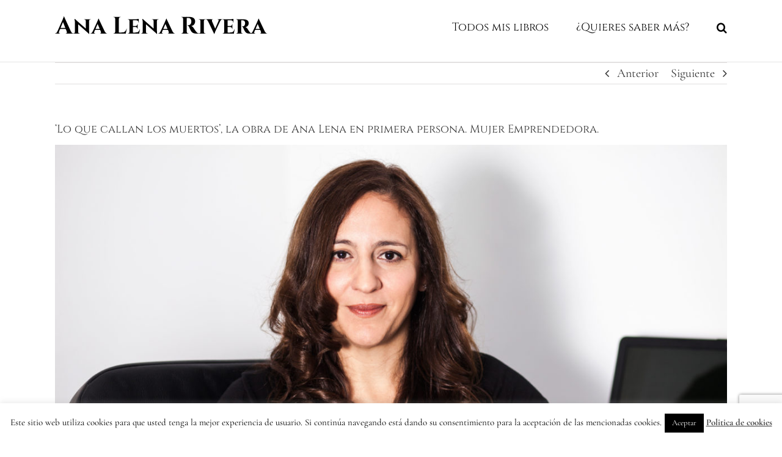

--- FILE ---
content_type: text/html; charset=UTF-8
request_url: https://analenarivera.com/lo-que-callan-los-muertos-la-obra-de-ana-lena-en-primera-persona-mujer-emprendedora/
body_size: 18564
content:
<!DOCTYPE html>
<html class="avada-html-layout-wide avada-html-header-position-top" lang="es" prefix="og: http://ogp.me/ns# fb: http://ogp.me/ns/fb#">
<head>
	<meta http-equiv="X-UA-Compatible" content="IE=edge" />
	<meta http-equiv="Content-Type" content="text/html; charset=utf-8"/>
	<meta name="viewport" content="width=device-width, initial-scale=1" />
	<meta name='robots' content='index, follow, max-image-preview:large, max-snippet:-1, max-video-preview:-1' />

	<!-- This site is optimized with the Yoast SEO plugin v26.7 - https://yoast.com/wordpress/plugins/seo/ -->
	<title>‘Lo que callan los muertos’, la obra de Ana Lena en primera persona. Mujer Emprendedora. - Ana Lena Rivera</title>
	<link rel="canonical" href="https://analenarivera.com/lo-que-callan-los-muertos-la-obra-de-ana-lena-en-primera-persona-mujer-emprendedora/" />
	<meta property="og:locale" content="es_ES" />
	<meta property="og:type" content="article" />
	<meta property="og:title" content="‘Lo que callan los muertos’, la obra de Ana Lena en primera persona. Mujer Emprendedora. - Ana Lena Rivera" />
	<meta property="og:description" content="Lo que callan los muertos es una novela de intriga que [...]" />
	<meta property="og:url" content="https://analenarivera.com/lo-que-callan-los-muertos-la-obra-de-ana-lena-en-primera-persona-mujer-emprendedora/" />
	<meta property="og:site_name" content="Ana Lena Rivera" />
	<meta property="article:publisher" content="https://www.facebook.com/analenarivera" />
	<meta property="article:published_time" content="2019-02-15T11:02:06+00:00" />
	<meta property="article:modified_time" content="2019-02-27T11:19:18+00:00" />
	<meta property="og:image" content="https://analenarivera.com/wp-content/uploads/2019/02/MG_4943-web.jpg" />
	<meta property="og:image:width" content="5616" />
	<meta property="og:image:height" content="3744" />
	<meta property="og:image:type" content="image/jpeg" />
	<meta name="author" content="Ana Lena Rivera" />
	<meta name="twitter:card" content="summary_large_image" />
	<meta name="twitter:creator" content="@AnaRiveraMuniz" />
	<meta name="twitter:site" content="@AnaRiveraMuniz" />
	<meta name="twitter:label1" content="Escrito por" />
	<meta name="twitter:data1" content="Ana Lena Rivera" />
	<script type="application/ld+json" class="yoast-schema-graph">{"@context":"https://schema.org","@graph":[{"@type":"Article","@id":"https://analenarivera.com/lo-que-callan-los-muertos-la-obra-de-ana-lena-en-primera-persona-mujer-emprendedora/#article","isPartOf":{"@id":"https://analenarivera.com/lo-que-callan-los-muertos-la-obra-de-ana-lena-en-primera-persona-mujer-emprendedora/"},"author":{"name":"Ana Lena Rivera","@id":"https://analenarivera.com/#/schema/person/ffe92ffea571f2c74d973223f1ad8261"},"headline":"‘Lo que callan los muertos’, la obra de Ana Lena en primera persona. Mujer Emprendedora.","datePublished":"2019-02-15T11:02:06+00:00","dateModified":"2019-02-27T11:19:18+00:00","mainEntityOfPage":{"@id":"https://analenarivera.com/lo-que-callan-los-muertos-la-obra-de-ana-lena-en-primera-persona-mujer-emprendedora/"},"wordCount":80,"commentCount":0,"image":{"@id":"https://analenarivera.com/lo-que-callan-los-muertos-la-obra-de-ana-lena-en-primera-persona-mujer-emprendedora/#primaryimage"},"thumbnailUrl":"https://analenarivera.com/wp-content/uploads/2019/02/MG_4943-web.jpg","articleSection":["Noticias"],"inLanguage":"es","potentialAction":[{"@type":"CommentAction","name":"Comment","target":["https://analenarivera.com/lo-que-callan-los-muertos-la-obra-de-ana-lena-en-primera-persona-mujer-emprendedora/#respond"]}]},{"@type":"WebPage","@id":"https://analenarivera.com/lo-que-callan-los-muertos-la-obra-de-ana-lena-en-primera-persona-mujer-emprendedora/","url":"https://analenarivera.com/lo-que-callan-los-muertos-la-obra-de-ana-lena-en-primera-persona-mujer-emprendedora/","name":"‘Lo que callan los muertos’, la obra de Ana Lena en primera persona. Mujer Emprendedora. - Ana Lena Rivera","isPartOf":{"@id":"https://analenarivera.com/#website"},"primaryImageOfPage":{"@id":"https://analenarivera.com/lo-que-callan-los-muertos-la-obra-de-ana-lena-en-primera-persona-mujer-emprendedora/#primaryimage"},"image":{"@id":"https://analenarivera.com/lo-que-callan-los-muertos-la-obra-de-ana-lena-en-primera-persona-mujer-emprendedora/#primaryimage"},"thumbnailUrl":"https://analenarivera.com/wp-content/uploads/2019/02/MG_4943-web.jpg","datePublished":"2019-02-15T11:02:06+00:00","dateModified":"2019-02-27T11:19:18+00:00","author":{"@id":"https://analenarivera.com/#/schema/person/ffe92ffea571f2c74d973223f1ad8261"},"breadcrumb":{"@id":"https://analenarivera.com/lo-que-callan-los-muertos-la-obra-de-ana-lena-en-primera-persona-mujer-emprendedora/#breadcrumb"},"inLanguage":"es","potentialAction":[{"@type":"ReadAction","target":["https://analenarivera.com/lo-que-callan-los-muertos-la-obra-de-ana-lena-en-primera-persona-mujer-emprendedora/"]}]},{"@type":"ImageObject","inLanguage":"es","@id":"https://analenarivera.com/lo-que-callan-los-muertos-la-obra-de-ana-lena-en-primera-persona-mujer-emprendedora/#primaryimage","url":"https://analenarivera.com/wp-content/uploads/2019/02/MG_4943-web.jpg","contentUrl":"https://analenarivera.com/wp-content/uploads/2019/02/MG_4943-web.jpg","width":5616,"height":3744,"caption":"Ana Lena Rivera. Lo Que Callan Los Muertos."},{"@type":"BreadcrumbList","@id":"https://analenarivera.com/lo-que-callan-los-muertos-la-obra-de-ana-lena-en-primera-persona-mujer-emprendedora/#breadcrumb","itemListElement":[{"@type":"ListItem","position":1,"name":"Portada","item":"https://analenarivera.com/"},{"@type":"ListItem","position":2,"name":"‘Lo que callan los muertos’, la obra de Ana Lena en primera persona. Mujer Emprendedora."}]},{"@type":"WebSite","@id":"https://analenarivera.com/#website","url":"https://analenarivera.com/","name":"Ana Lena Rivera","description":"Web oficial","potentialAction":[{"@type":"SearchAction","target":{"@type":"EntryPoint","urlTemplate":"https://analenarivera.com/?s={search_term_string}"},"query-input":{"@type":"PropertyValueSpecification","valueRequired":true,"valueName":"search_term_string"}}],"inLanguage":"es"},{"@type":"Person","@id":"https://analenarivera.com/#/schema/person/ffe92ffea571f2c74d973223f1ad8261","name":"Ana Lena Rivera","image":{"@type":"ImageObject","inLanguage":"es","@id":"https://analenarivera.com/#/schema/person/image/","url":"https://secure.gravatar.com/avatar/79aa21bfa83d2174b5217ffa2fc07863ff61594f718978e2489040549879ab75?s=96&d=mm&r=g","contentUrl":"https://secure.gravatar.com/avatar/79aa21bfa83d2174b5217ffa2fc07863ff61594f718978e2489040549879ab75?s=96&d=mm&r=g","caption":"Ana Lena Rivera"}}]}</script>
	<!-- / Yoast SEO plugin. -->


<link rel="alternate" type="application/rss+xml" title="Ana Lena Rivera &raquo; Feed" href="https://analenarivera.com/feed/" />
<link rel="alternate" type="application/rss+xml" title="Ana Lena Rivera &raquo; Feed de los comentarios" href="https://analenarivera.com/comments/feed/" />
		
		
		
				<link rel="alternate" type="application/rss+xml" title="Ana Lena Rivera &raquo; Comentario ‘Lo que callan los muertos’, la obra de Ana Lena en primera persona. Mujer Emprendedora. del feed" href="https://analenarivera.com/lo-que-callan-los-muertos-la-obra-de-ana-lena-en-primera-persona-mujer-emprendedora/feed/" />
<link rel="alternate" title="oEmbed (JSON)" type="application/json+oembed" href="https://analenarivera.com/wp-json/oembed/1.0/embed?url=https%3A%2F%2Fanalenarivera.com%2Flo-que-callan-los-muertos-la-obra-de-ana-lena-en-primera-persona-mujer-emprendedora%2F" />
<link rel="alternate" title="oEmbed (XML)" type="text/xml+oembed" href="https://analenarivera.com/wp-json/oembed/1.0/embed?url=https%3A%2F%2Fanalenarivera.com%2Flo-que-callan-los-muertos-la-obra-de-ana-lena-en-primera-persona-mujer-emprendedora%2F&#038;format=xml" />
					<meta name="description" content="Lo que callan los muertos es una novela de intriga que esconde, tras una trama ágil y salpicada de notas de humor, el cambio de la sociedad española en las últimas décadas, desde la posguerra hasta la actualidad, con especial atención a la emancipación de la mujer y la apertura a los nuevos modelos de familia.

https://www.mujeremprendedora.net/ana-lena-premio-torrente-ballester-lo-que-callan-los-muertos/"/>
				
		<meta property="og:locale" content="es_ES"/>
		<meta property="og:type" content="article"/>
		<meta property="og:site_name" content="Ana Lena Rivera"/>
		<meta property="og:title" content="‘Lo que callan los muertos’, la obra de Ana Lena en primera persona. Mujer Emprendedora. - Ana Lena Rivera"/>
				<meta property="og:description" content="Lo que callan los muertos es una novela de intriga que esconde, tras una trama ágil y salpicada de notas de humor, el cambio de la sociedad española en las últimas décadas, desde la posguerra hasta la actualidad, con especial atención a la emancipación de la mujer y la apertura a los nuevos modelos de familia.

https://www.mujeremprendedora.net/ana-lena-premio-torrente-ballester-lo-que-callan-los-muertos/"/>
				<meta property="og:url" content="https://analenarivera.com/lo-que-callan-los-muertos-la-obra-de-ana-lena-en-primera-persona-mujer-emprendedora/"/>
										<meta property="article:published_time" content="2019-02-15T11:02:06+01:00"/>
							<meta property="article:modified_time" content="2019-02-27T11:19:18+01:00"/>
								<meta name="author" content="Ana Lena Rivera"/>
								<meta property="og:image" content="https://analenarivera.com/wp-content/uploads/2019/02/MG_4943-web.jpg"/>
		<meta property="og:image:width" content="5616"/>
		<meta property="og:image:height" content="3744"/>
		<meta property="og:image:type" content="image/jpeg"/>
				<style id='wp-img-auto-sizes-contain-inline-css' type='text/css'>
img:is([sizes=auto i],[sizes^="auto," i]){contain-intrinsic-size:3000px 1500px}
/*# sourceURL=wp-img-auto-sizes-contain-inline-css */
</style>
<style id='wp-emoji-styles-inline-css' type='text/css'>

	img.wp-smiley, img.emoji {
		display: inline !important;
		border: none !important;
		box-shadow: none !important;
		height: 1em !important;
		width: 1em !important;
		margin: 0 0.07em !important;
		vertical-align: -0.1em !important;
		background: none !important;
		padding: 0 !important;
	}
/*# sourceURL=wp-emoji-styles-inline-css */
</style>
<link rel='stylesheet' id='cookie-law-info-css' href='https://analenarivera.com/wp-content/plugins/cookie-law-info/legacy/public/css/cookie-law-info-public.css?ver=3.3.9.1' type='text/css' media='all' />
<link rel='stylesheet' id='cookie-law-info-gdpr-css' href='https://analenarivera.com/wp-content/plugins/cookie-law-info/legacy/public/css/cookie-law-info-gdpr.css?ver=3.3.9.1' type='text/css' media='all' />
<link rel='stylesheet' id='recent-posts-widget-with-thumbnails-public-style-css' href='https://analenarivera.com/wp-content/plugins/recent-posts-widget-with-thumbnails/public.css?ver=7.1.1' type='text/css' media='all' />
<link rel='stylesheet' id='wpgdprc-front-css-css' href='https://analenarivera.com/wp-content/plugins/wp-gdpr-compliance/Assets/css/front.css?ver=1706534323' type='text/css' media='all' />
<style id='wpgdprc-front-css-inline-css' type='text/css'>
:root{--wp-gdpr--bar--background-color: #000000;--wp-gdpr--bar--color: #ffffff;--wp-gdpr--button--background-color: #000000;--wp-gdpr--button--background-color--darken: #000000;--wp-gdpr--button--color: #ffffff;}
/*# sourceURL=wpgdprc-front-css-inline-css */
</style>
<link rel='stylesheet' id='fusion-dynamic-css-css' href='https://analenarivera.com/wp-content/uploads/fusion-styles/a29239f8ded31096facbabf19b7634d7.min.css?ver=3.14.2' type='text/css' media='all' />
<script type="text/javascript">
            window._nslDOMReady = (function () {
                const executedCallbacks = new Set();
            
                return function (callback) {
                    /**
                    * Third parties might dispatch DOMContentLoaded events, so we need to ensure that we only run our callback once!
                    */
                    if (executedCallbacks.has(callback)) return;
            
                    const wrappedCallback = function () {
                        if (executedCallbacks.has(callback)) return;
                        executedCallbacks.add(callback);
                        callback();
                    };
            
                    if (document.readyState === "complete" || document.readyState === "interactive") {
                        wrappedCallback();
                    } else {
                        document.addEventListener("DOMContentLoaded", wrappedCallback);
                    }
                };
            })();
        </script><script type="text/javascript" src="https://analenarivera.com/wp-includes/js/jquery/jquery.min.js?ver=3.7.1" id="jquery-core-js"></script>
<script type="text/javascript" src="https://analenarivera.com/wp-includes/js/jquery/jquery-migrate.min.js?ver=3.4.1" id="jquery-migrate-js"></script>
<script type="text/javascript" id="cookie-law-info-js-extra">
/* <![CDATA[ */
var Cli_Data = {"nn_cookie_ids":[],"cookielist":[],"non_necessary_cookies":[],"ccpaEnabled":"","ccpaRegionBased":"","ccpaBarEnabled":"","strictlyEnabled":["necessary","obligatoire"],"ccpaType":"gdpr","js_blocking":"","custom_integration":"","triggerDomRefresh":"","secure_cookies":""};
var cli_cookiebar_settings = {"animate_speed_hide":"500","animate_speed_show":"500","background":"#fff","border":"#444","border_on":"","button_1_button_colour":"#000","button_1_button_hover":"#000000","button_1_link_colour":"#fff","button_1_as_button":"1","button_1_new_win":"","button_2_button_colour":"#333","button_2_button_hover":"#292929","button_2_link_colour":"#444","button_2_as_button":"","button_2_hidebar":"1","button_3_button_colour":"#000","button_3_button_hover":"#000000","button_3_link_colour":"#fff","button_3_as_button":"1","button_3_new_win":"","button_4_button_colour":"#000","button_4_button_hover":"#000000","button_4_link_colour":"#fff","button_4_as_button":"1","button_7_button_colour":"#61a229","button_7_button_hover":"#4e8221","button_7_link_colour":"#fff","button_7_as_button":"1","button_7_new_win":"","font_family":"inherit","header_fix":"","notify_animate_hide":"1","notify_animate_show":"","notify_div_id":"#cookie-law-info-bar","notify_position_horizontal":"right","notify_position_vertical":"bottom","scroll_close":"","scroll_close_reload":"","accept_close_reload":"","reject_close_reload":"","showagain_tab":"1","showagain_background":"#fff","showagain_border":"#000","showagain_div_id":"#cookie-law-info-again","showagain_x_position":"100px","text":"#000","show_once_yn":"","show_once":"10000","logging_on":"","as_popup":"","popup_overlay":"1","bar_heading_text":"","cookie_bar_as":"banner","popup_showagain_position":"bottom-right","widget_position":"left"};
var log_object = {"ajax_url":"https://analenarivera.com/wp-admin/admin-ajax.php"};
//# sourceURL=cookie-law-info-js-extra
/* ]]> */
</script>
<script type="text/javascript" src="https://analenarivera.com/wp-content/plugins/cookie-law-info/legacy/public/js/cookie-law-info-public.js?ver=3.3.9.1" id="cookie-law-info-js"></script>
<script type="text/javascript" id="wpgdprc-front-js-js-extra">
/* <![CDATA[ */
var wpgdprcFront = {"ajaxUrl":"https://analenarivera.com/wp-admin/admin-ajax.php","ajaxNonce":"ab0b2019a6","ajaxArg":"security","pluginPrefix":"wpgdprc","blogId":"1","isMultiSite":"","locale":"es_ES","showSignUpModal":"","showFormModal":"","cookieName":"wpgdprc-consent","consentVersion":"","path":"/","prefix":"wpgdprc"};
//# sourceURL=wpgdprc-front-js-js-extra
/* ]]> */
</script>
<script type="text/javascript" src="https://analenarivera.com/wp-content/plugins/wp-gdpr-compliance/Assets/js/front.min.js?ver=1706534323" id="wpgdprc-front-js-js"></script>
<script type="text/javascript" src="https://analenarivera.com/wp-includes/js/wp-embed.min.js?ver=6.9" id="wp-embed-js" defer="defer" data-wp-strategy="defer"></script>
<link rel="https://api.w.org/" href="https://analenarivera.com/wp-json/" /><link rel="alternate" title="JSON" type="application/json" href="https://analenarivera.com/wp-json/wp/v2/posts/1900" /><link rel="EditURI" type="application/rsd+xml" title="RSD" href="https://analenarivera.com/xmlrpc.php?rsd" />
<meta name="generator" content="WordPress 6.9" />
<link rel='shortlink' href='https://analenarivera.com/?p=1900' />
<style type="text/css" id="css-fb-visibility">@media screen and (max-width: 640px){.fusion-no-small-visibility{display:none !important;}body .sm-text-align-center{text-align:center !important;}body .sm-text-align-left{text-align:left !important;}body .sm-text-align-right{text-align:right !important;}body .sm-text-align-justify{text-align:justify !important;}body .sm-flex-align-center{justify-content:center !important;}body .sm-flex-align-flex-start{justify-content:flex-start !important;}body .sm-flex-align-flex-end{justify-content:flex-end !important;}body .sm-mx-auto{margin-left:auto !important;margin-right:auto !important;}body .sm-ml-auto{margin-left:auto !important;}body .sm-mr-auto{margin-right:auto !important;}body .fusion-absolute-position-small{position:absolute;width:100%;}.awb-sticky.awb-sticky-small{ position: sticky; top: var(--awb-sticky-offset,0); }}@media screen and (min-width: 641px) and (max-width: 1024px){.fusion-no-medium-visibility{display:none !important;}body .md-text-align-center{text-align:center !important;}body .md-text-align-left{text-align:left !important;}body .md-text-align-right{text-align:right !important;}body .md-text-align-justify{text-align:justify !important;}body .md-flex-align-center{justify-content:center !important;}body .md-flex-align-flex-start{justify-content:flex-start !important;}body .md-flex-align-flex-end{justify-content:flex-end !important;}body .md-mx-auto{margin-left:auto !important;margin-right:auto !important;}body .md-ml-auto{margin-left:auto !important;}body .md-mr-auto{margin-right:auto !important;}body .fusion-absolute-position-medium{position:absolute;width:100%;}.awb-sticky.awb-sticky-medium{ position: sticky; top: var(--awb-sticky-offset,0); }}@media screen and (min-width: 1025px){.fusion-no-large-visibility{display:none !important;}body .lg-text-align-center{text-align:center !important;}body .lg-text-align-left{text-align:left !important;}body .lg-text-align-right{text-align:right !important;}body .lg-text-align-justify{text-align:justify !important;}body .lg-flex-align-center{justify-content:center !important;}body .lg-flex-align-flex-start{justify-content:flex-start !important;}body .lg-flex-align-flex-end{justify-content:flex-end !important;}body .lg-mx-auto{margin-left:auto !important;margin-right:auto !important;}body .lg-ml-auto{margin-left:auto !important;}body .lg-mr-auto{margin-right:auto !important;}body .fusion-absolute-position-large{position:absolute;width:100%;}.awb-sticky.awb-sticky-large{ position: sticky; top: var(--awb-sticky-offset,0); }}</style><link rel="icon" href="https://analenarivera.com/wp-content/uploads/2018/03/cropped-frimaana-32x32.jpg" sizes="32x32" />
<link rel="icon" href="https://analenarivera.com/wp-content/uploads/2018/03/cropped-frimaana-192x192.jpg" sizes="192x192" />
<link rel="apple-touch-icon" href="https://analenarivera.com/wp-content/uploads/2018/03/cropped-frimaana-180x180.jpg" />
<meta name="msapplication-TileImage" content="https://analenarivera.com/wp-content/uploads/2018/03/cropped-frimaana-270x270.jpg" />
		<script type="text/javascript">
			var doc = document.documentElement;
			doc.setAttribute( 'data-useragent', navigator.userAgent );
		</script>
		
	<!-- Global site tag (gtag.js) - Google Analytics -->
<script async src="https://www.googletagmanager.com/gtag/js?id=UA-110203695-1"></script>
<script>
  window.dataLayer = window.dataLayer || [];
  function gtag(){dataLayer.push(arguments);}
  gtag('js', new Date());

  gtag('config', 'UA-110203695-1');
</script>

<!-- Facebook Pixel Code -->
<script>
  !function(f,b,e,v,n,t,s)
  {if(f.fbq)return;n=f.fbq=function(){n.callMethod?
  n.callMethod.apply(n,arguments):n.queue.push(arguments)};
  if(!f._fbq)f._fbq=n;n.push=n;n.loaded=!0;n.version='2.0';
  n.queue=[];t=b.createElement(e);t.async=!0;
  t.src=v;s=b.getElementsByTagName(e)[0];
  s.parentNode.insertBefore(t,s)}(window, document,'script',
  'https://connect.facebook.net/en_US/fbevents.js');
  fbq('init', '1181104585353902');
  fbq('track', 'PageView');
</script>
<noscript><img height="1" width="1" style="display:none"
  src="https://www.facebook.com/tr?id=1181104585353902&ev=PageView&noscript=1"
/></noscript>
<!-- End Facebook Pixel Code --><style id='global-styles-inline-css' type='text/css'>
:root{--wp--preset--aspect-ratio--square: 1;--wp--preset--aspect-ratio--4-3: 4/3;--wp--preset--aspect-ratio--3-4: 3/4;--wp--preset--aspect-ratio--3-2: 3/2;--wp--preset--aspect-ratio--2-3: 2/3;--wp--preset--aspect-ratio--16-9: 16/9;--wp--preset--aspect-ratio--9-16: 9/16;--wp--preset--color--black: #000000;--wp--preset--color--cyan-bluish-gray: #abb8c3;--wp--preset--color--white: #ffffff;--wp--preset--color--pale-pink: #f78da7;--wp--preset--color--vivid-red: #cf2e2e;--wp--preset--color--luminous-vivid-orange: #ff6900;--wp--preset--color--luminous-vivid-amber: #fcb900;--wp--preset--color--light-green-cyan: #7bdcb5;--wp--preset--color--vivid-green-cyan: #00d084;--wp--preset--color--pale-cyan-blue: #8ed1fc;--wp--preset--color--vivid-cyan-blue: #0693e3;--wp--preset--color--vivid-purple: #9b51e0;--wp--preset--color--awb-color-1: rgba(255,255,255,1);--wp--preset--color--awb-color-2: rgba(246,246,246,1);--wp--preset--color--awb-color-3: rgba(235,234,234,1);--wp--preset--color--awb-color-4: rgba(224,222,222,1);--wp--preset--color--awb-color-5: rgba(160,206,78,1);--wp--preset--color--awb-color-6: rgba(116,116,116,1);--wp--preset--color--awb-color-7: rgba(51,51,51,1);--wp--preset--color--awb-color-8: rgba(0,0,0,1);--wp--preset--color--awb-color-custom-10: rgba(235,234,234,0.8);--wp--preset--color--awb-color-custom-11: rgba(248,248,248,1);--wp--preset--color--awb-color-custom-12: rgba(229,229,229,1);--wp--preset--color--awb-color-custom-13: rgba(249,249,249,1);--wp--preset--color--awb-color-custom-14: rgba(54,56,57,1);--wp--preset--color--awb-color-custom-15: rgba(221,221,221,1);--wp--preset--color--awb-color-custom-16: rgba(232,232,232,1);--wp--preset--color--awb-color-custom-17: rgba(190,189,189,1);--wp--preset--gradient--vivid-cyan-blue-to-vivid-purple: linear-gradient(135deg,rgb(6,147,227) 0%,rgb(155,81,224) 100%);--wp--preset--gradient--light-green-cyan-to-vivid-green-cyan: linear-gradient(135deg,rgb(122,220,180) 0%,rgb(0,208,130) 100%);--wp--preset--gradient--luminous-vivid-amber-to-luminous-vivid-orange: linear-gradient(135deg,rgb(252,185,0) 0%,rgb(255,105,0) 100%);--wp--preset--gradient--luminous-vivid-orange-to-vivid-red: linear-gradient(135deg,rgb(255,105,0) 0%,rgb(207,46,46) 100%);--wp--preset--gradient--very-light-gray-to-cyan-bluish-gray: linear-gradient(135deg,rgb(238,238,238) 0%,rgb(169,184,195) 100%);--wp--preset--gradient--cool-to-warm-spectrum: linear-gradient(135deg,rgb(74,234,220) 0%,rgb(151,120,209) 20%,rgb(207,42,186) 40%,rgb(238,44,130) 60%,rgb(251,105,98) 80%,rgb(254,248,76) 100%);--wp--preset--gradient--blush-light-purple: linear-gradient(135deg,rgb(255,206,236) 0%,rgb(152,150,240) 100%);--wp--preset--gradient--blush-bordeaux: linear-gradient(135deg,rgb(254,205,165) 0%,rgb(254,45,45) 50%,rgb(107,0,62) 100%);--wp--preset--gradient--luminous-dusk: linear-gradient(135deg,rgb(255,203,112) 0%,rgb(199,81,192) 50%,rgb(65,88,208) 100%);--wp--preset--gradient--pale-ocean: linear-gradient(135deg,rgb(255,245,203) 0%,rgb(182,227,212) 50%,rgb(51,167,181) 100%);--wp--preset--gradient--electric-grass: linear-gradient(135deg,rgb(202,248,128) 0%,rgb(113,206,126) 100%);--wp--preset--gradient--midnight: linear-gradient(135deg,rgb(2,3,129) 0%,rgb(40,116,252) 100%);--wp--preset--font-size--small: 15px;--wp--preset--font-size--medium: 20px;--wp--preset--font-size--large: 30px;--wp--preset--font-size--x-large: 42px;--wp--preset--font-size--normal: 20px;--wp--preset--font-size--xlarge: 40px;--wp--preset--font-size--huge: 60px;--wp--preset--spacing--20: 0.44rem;--wp--preset--spacing--30: 0.67rem;--wp--preset--spacing--40: 1rem;--wp--preset--spacing--50: 1.5rem;--wp--preset--spacing--60: 2.25rem;--wp--preset--spacing--70: 3.38rem;--wp--preset--spacing--80: 5.06rem;--wp--preset--shadow--natural: 6px 6px 9px rgba(0, 0, 0, 0.2);--wp--preset--shadow--deep: 12px 12px 50px rgba(0, 0, 0, 0.4);--wp--preset--shadow--sharp: 6px 6px 0px rgba(0, 0, 0, 0.2);--wp--preset--shadow--outlined: 6px 6px 0px -3px rgb(255, 255, 255), 6px 6px rgb(0, 0, 0);--wp--preset--shadow--crisp: 6px 6px 0px rgb(0, 0, 0);}:where(.is-layout-flex){gap: 0.5em;}:where(.is-layout-grid){gap: 0.5em;}body .is-layout-flex{display: flex;}.is-layout-flex{flex-wrap: wrap;align-items: center;}.is-layout-flex > :is(*, div){margin: 0;}body .is-layout-grid{display: grid;}.is-layout-grid > :is(*, div){margin: 0;}:where(.wp-block-columns.is-layout-flex){gap: 2em;}:where(.wp-block-columns.is-layout-grid){gap: 2em;}:where(.wp-block-post-template.is-layout-flex){gap: 1.25em;}:where(.wp-block-post-template.is-layout-grid){gap: 1.25em;}.has-black-color{color: var(--wp--preset--color--black) !important;}.has-cyan-bluish-gray-color{color: var(--wp--preset--color--cyan-bluish-gray) !important;}.has-white-color{color: var(--wp--preset--color--white) !important;}.has-pale-pink-color{color: var(--wp--preset--color--pale-pink) !important;}.has-vivid-red-color{color: var(--wp--preset--color--vivid-red) !important;}.has-luminous-vivid-orange-color{color: var(--wp--preset--color--luminous-vivid-orange) !important;}.has-luminous-vivid-amber-color{color: var(--wp--preset--color--luminous-vivid-amber) !important;}.has-light-green-cyan-color{color: var(--wp--preset--color--light-green-cyan) !important;}.has-vivid-green-cyan-color{color: var(--wp--preset--color--vivid-green-cyan) !important;}.has-pale-cyan-blue-color{color: var(--wp--preset--color--pale-cyan-blue) !important;}.has-vivid-cyan-blue-color{color: var(--wp--preset--color--vivid-cyan-blue) !important;}.has-vivid-purple-color{color: var(--wp--preset--color--vivid-purple) !important;}.has-black-background-color{background-color: var(--wp--preset--color--black) !important;}.has-cyan-bluish-gray-background-color{background-color: var(--wp--preset--color--cyan-bluish-gray) !important;}.has-white-background-color{background-color: var(--wp--preset--color--white) !important;}.has-pale-pink-background-color{background-color: var(--wp--preset--color--pale-pink) !important;}.has-vivid-red-background-color{background-color: var(--wp--preset--color--vivid-red) !important;}.has-luminous-vivid-orange-background-color{background-color: var(--wp--preset--color--luminous-vivid-orange) !important;}.has-luminous-vivid-amber-background-color{background-color: var(--wp--preset--color--luminous-vivid-amber) !important;}.has-light-green-cyan-background-color{background-color: var(--wp--preset--color--light-green-cyan) !important;}.has-vivid-green-cyan-background-color{background-color: var(--wp--preset--color--vivid-green-cyan) !important;}.has-pale-cyan-blue-background-color{background-color: var(--wp--preset--color--pale-cyan-blue) !important;}.has-vivid-cyan-blue-background-color{background-color: var(--wp--preset--color--vivid-cyan-blue) !important;}.has-vivid-purple-background-color{background-color: var(--wp--preset--color--vivid-purple) !important;}.has-black-border-color{border-color: var(--wp--preset--color--black) !important;}.has-cyan-bluish-gray-border-color{border-color: var(--wp--preset--color--cyan-bluish-gray) !important;}.has-white-border-color{border-color: var(--wp--preset--color--white) !important;}.has-pale-pink-border-color{border-color: var(--wp--preset--color--pale-pink) !important;}.has-vivid-red-border-color{border-color: var(--wp--preset--color--vivid-red) !important;}.has-luminous-vivid-orange-border-color{border-color: var(--wp--preset--color--luminous-vivid-orange) !important;}.has-luminous-vivid-amber-border-color{border-color: var(--wp--preset--color--luminous-vivid-amber) !important;}.has-light-green-cyan-border-color{border-color: var(--wp--preset--color--light-green-cyan) !important;}.has-vivid-green-cyan-border-color{border-color: var(--wp--preset--color--vivid-green-cyan) !important;}.has-pale-cyan-blue-border-color{border-color: var(--wp--preset--color--pale-cyan-blue) !important;}.has-vivid-cyan-blue-border-color{border-color: var(--wp--preset--color--vivid-cyan-blue) !important;}.has-vivid-purple-border-color{border-color: var(--wp--preset--color--vivid-purple) !important;}.has-vivid-cyan-blue-to-vivid-purple-gradient-background{background: var(--wp--preset--gradient--vivid-cyan-blue-to-vivid-purple) !important;}.has-light-green-cyan-to-vivid-green-cyan-gradient-background{background: var(--wp--preset--gradient--light-green-cyan-to-vivid-green-cyan) !important;}.has-luminous-vivid-amber-to-luminous-vivid-orange-gradient-background{background: var(--wp--preset--gradient--luminous-vivid-amber-to-luminous-vivid-orange) !important;}.has-luminous-vivid-orange-to-vivid-red-gradient-background{background: var(--wp--preset--gradient--luminous-vivid-orange-to-vivid-red) !important;}.has-very-light-gray-to-cyan-bluish-gray-gradient-background{background: var(--wp--preset--gradient--very-light-gray-to-cyan-bluish-gray) !important;}.has-cool-to-warm-spectrum-gradient-background{background: var(--wp--preset--gradient--cool-to-warm-spectrum) !important;}.has-blush-light-purple-gradient-background{background: var(--wp--preset--gradient--blush-light-purple) !important;}.has-blush-bordeaux-gradient-background{background: var(--wp--preset--gradient--blush-bordeaux) !important;}.has-luminous-dusk-gradient-background{background: var(--wp--preset--gradient--luminous-dusk) !important;}.has-pale-ocean-gradient-background{background: var(--wp--preset--gradient--pale-ocean) !important;}.has-electric-grass-gradient-background{background: var(--wp--preset--gradient--electric-grass) !important;}.has-midnight-gradient-background{background: var(--wp--preset--gradient--midnight) !important;}.has-small-font-size{font-size: var(--wp--preset--font-size--small) !important;}.has-medium-font-size{font-size: var(--wp--preset--font-size--medium) !important;}.has-large-font-size{font-size: var(--wp--preset--font-size--large) !important;}.has-x-large-font-size{font-size: var(--wp--preset--font-size--x-large) !important;}
/*# sourceURL=global-styles-inline-css */
</style>
<style id='wp-block-library-inline-css' type='text/css'>
:root{--wp-block-synced-color:#7a00df;--wp-block-synced-color--rgb:122,0,223;--wp-bound-block-color:var(--wp-block-synced-color);--wp-editor-canvas-background:#ddd;--wp-admin-theme-color:#007cba;--wp-admin-theme-color--rgb:0,124,186;--wp-admin-theme-color-darker-10:#006ba1;--wp-admin-theme-color-darker-10--rgb:0,107,160.5;--wp-admin-theme-color-darker-20:#005a87;--wp-admin-theme-color-darker-20--rgb:0,90,135;--wp-admin-border-width-focus:2px}@media (min-resolution:192dpi){:root{--wp-admin-border-width-focus:1.5px}}.wp-element-button{cursor:pointer}:root .has-very-light-gray-background-color{background-color:#eee}:root .has-very-dark-gray-background-color{background-color:#313131}:root .has-very-light-gray-color{color:#eee}:root .has-very-dark-gray-color{color:#313131}:root .has-vivid-green-cyan-to-vivid-cyan-blue-gradient-background{background:linear-gradient(135deg,#00d084,#0693e3)}:root .has-purple-crush-gradient-background{background:linear-gradient(135deg,#34e2e4,#4721fb 50%,#ab1dfe)}:root .has-hazy-dawn-gradient-background{background:linear-gradient(135deg,#faaca8,#dad0ec)}:root .has-subdued-olive-gradient-background{background:linear-gradient(135deg,#fafae1,#67a671)}:root .has-atomic-cream-gradient-background{background:linear-gradient(135deg,#fdd79a,#004a59)}:root .has-nightshade-gradient-background{background:linear-gradient(135deg,#330968,#31cdcf)}:root .has-midnight-gradient-background{background:linear-gradient(135deg,#020381,#2874fc)}:root{--wp--preset--font-size--normal:16px;--wp--preset--font-size--huge:42px}.has-regular-font-size{font-size:1em}.has-larger-font-size{font-size:2.625em}.has-normal-font-size{font-size:var(--wp--preset--font-size--normal)}.has-huge-font-size{font-size:var(--wp--preset--font-size--huge)}.has-text-align-center{text-align:center}.has-text-align-left{text-align:left}.has-text-align-right{text-align:right}.has-fit-text{white-space:nowrap!important}#end-resizable-editor-section{display:none}.aligncenter{clear:both}.items-justified-left{justify-content:flex-start}.items-justified-center{justify-content:center}.items-justified-right{justify-content:flex-end}.items-justified-space-between{justify-content:space-between}.screen-reader-text{border:0;clip-path:inset(50%);height:1px;margin:-1px;overflow:hidden;padding:0;position:absolute;width:1px;word-wrap:normal!important}.screen-reader-text:focus{background-color:#ddd;clip-path:none;color:#444;display:block;font-size:1em;height:auto;left:5px;line-height:normal;padding:15px 23px 14px;text-decoration:none;top:5px;width:auto;z-index:100000}html :where(.has-border-color){border-style:solid}html :where([style*=border-top-color]){border-top-style:solid}html :where([style*=border-right-color]){border-right-style:solid}html :where([style*=border-bottom-color]){border-bottom-style:solid}html :where([style*=border-left-color]){border-left-style:solid}html :where([style*=border-width]){border-style:solid}html :where([style*=border-top-width]){border-top-style:solid}html :where([style*=border-right-width]){border-right-style:solid}html :where([style*=border-bottom-width]){border-bottom-style:solid}html :where([style*=border-left-width]){border-left-style:solid}html :where(img[class*=wp-image-]){height:auto;max-width:100%}:where(figure){margin:0 0 1em}html :where(.is-position-sticky){--wp-admin--admin-bar--position-offset:var(--wp-admin--admin-bar--height,0px)}@media screen and (max-width:600px){html :where(.is-position-sticky){--wp-admin--admin-bar--position-offset:0px}}
/*wp_block_styles_on_demand_placeholder:696f3b544edfa*/
/*# sourceURL=wp-block-library-inline-css */
</style>
<style id='wp-block-library-theme-inline-css' type='text/css'>
.wp-block-audio :where(figcaption){color:#555;font-size:13px;text-align:center}.is-dark-theme .wp-block-audio :where(figcaption){color:#ffffffa6}.wp-block-audio{margin:0 0 1em}.wp-block-code{border:1px solid #ccc;border-radius:4px;font-family:Menlo,Consolas,monaco,monospace;padding:.8em 1em}.wp-block-embed :where(figcaption){color:#555;font-size:13px;text-align:center}.is-dark-theme .wp-block-embed :where(figcaption){color:#ffffffa6}.wp-block-embed{margin:0 0 1em}.blocks-gallery-caption{color:#555;font-size:13px;text-align:center}.is-dark-theme .blocks-gallery-caption{color:#ffffffa6}:root :where(.wp-block-image figcaption){color:#555;font-size:13px;text-align:center}.is-dark-theme :root :where(.wp-block-image figcaption){color:#ffffffa6}.wp-block-image{margin:0 0 1em}.wp-block-pullquote{border-bottom:4px solid;border-top:4px solid;color:currentColor;margin-bottom:1.75em}.wp-block-pullquote :where(cite),.wp-block-pullquote :where(footer),.wp-block-pullquote__citation{color:currentColor;font-size:.8125em;font-style:normal;text-transform:uppercase}.wp-block-quote{border-left:.25em solid;margin:0 0 1.75em;padding-left:1em}.wp-block-quote cite,.wp-block-quote footer{color:currentColor;font-size:.8125em;font-style:normal;position:relative}.wp-block-quote:where(.has-text-align-right){border-left:none;border-right:.25em solid;padding-left:0;padding-right:1em}.wp-block-quote:where(.has-text-align-center){border:none;padding-left:0}.wp-block-quote.is-large,.wp-block-quote.is-style-large,.wp-block-quote:where(.is-style-plain){border:none}.wp-block-search .wp-block-search__label{font-weight:700}.wp-block-search__button{border:1px solid #ccc;padding:.375em .625em}:where(.wp-block-group.has-background){padding:1.25em 2.375em}.wp-block-separator.has-css-opacity{opacity:.4}.wp-block-separator{border:none;border-bottom:2px solid;margin-left:auto;margin-right:auto}.wp-block-separator.has-alpha-channel-opacity{opacity:1}.wp-block-separator:not(.is-style-wide):not(.is-style-dots){width:100px}.wp-block-separator.has-background:not(.is-style-dots){border-bottom:none;height:1px}.wp-block-separator.has-background:not(.is-style-wide):not(.is-style-dots){height:2px}.wp-block-table{margin:0 0 1em}.wp-block-table td,.wp-block-table th{word-break:normal}.wp-block-table :where(figcaption){color:#555;font-size:13px;text-align:center}.is-dark-theme .wp-block-table :where(figcaption){color:#ffffffa6}.wp-block-video :where(figcaption){color:#555;font-size:13px;text-align:center}.is-dark-theme .wp-block-video :where(figcaption){color:#ffffffa6}.wp-block-video{margin:0 0 1em}:root :where(.wp-block-template-part.has-background){margin-bottom:0;margin-top:0;padding:1.25em 2.375em}
/*# sourceURL=/wp-includes/css/dist/block-library/theme.min.css */
</style>
<style id='classic-theme-styles-inline-css' type='text/css'>
/*! This file is auto-generated */
.wp-block-button__link{color:#fff;background-color:#32373c;border-radius:9999px;box-shadow:none;text-decoration:none;padding:calc(.667em + 2px) calc(1.333em + 2px);font-size:1.125em}.wp-block-file__button{background:#32373c;color:#fff;text-decoration:none}
/*# sourceURL=/wp-includes/css/classic-themes.min.css */
</style>
</head>

<body class="wp-singular post-template-default single single-post postid-1900 single-format-standard wp-theme-Avada fusion-image-hovers fusion-pagination-sizing fusion-button_type-flat fusion-button_span-no fusion-button_gradient-linear avada-image-rollover-circle-yes avada-image-rollover-no fusion-body ltr fusion-sticky-header no-tablet-sticky-header no-mobile-sticky-header no-mobile-slidingbar no-mobile-totop avada-has-rev-slider-styles fusion-disable-outline fusion-sub-menu-fade mobile-logo-pos-center layout-wide-mode avada-has-boxed-modal-shadow-none layout-scroll-offset-full avada-has-zero-margin-offset-top fusion-top-header menu-text-align-center mobile-menu-design-modern fusion-show-pagination-text fusion-header-layout-v3 avada-responsive avada-footer-fx-none avada-menu-highlight-style-bar fusion-search-form-classic fusion-main-menu-search-overlay fusion-avatar-square avada-dropdown-styles avada-blog-layout-large avada-blog-archive-layout-masonry avada-header-shadow-no avada-menu-icon-position-left avada-has-megamenu-shadow avada-has-mainmenu-dropdown-divider avada-has-main-nav-search-icon avada-has-100-footer avada-has-breadcrumb-mobile-hidden avada-has-titlebar-bar_and_content avada-has-pagination-padding avada-flyout-menu-direction-fade avada-ec-views-v1" data-awb-post-id="1900">
		<a class="skip-link screen-reader-text" href="#content">Saltar al contenido</a>

	<div id="boxed-wrapper">
		
		<div id="wrapper" class="fusion-wrapper">
			<div id="home" style="position:relative;top:-1px;"></div>
							
					
			<header class="fusion-header-wrapper">
				<div class="fusion-header-v3 fusion-logo-alignment fusion-logo-center fusion-sticky-menu- fusion-sticky-logo- fusion-mobile-logo-  fusion-mobile-menu-design-modern">
					<div class="fusion-header-sticky-height"></div>
<div class="fusion-header">
	<div class="fusion-row">
					<div class="fusion-logo" data-margin-top="31px" data-margin-bottom="31px" data-margin-left="0px" data-margin-right="0px">
			<a class="fusion-logo-link"  href="https://analenarivera.com/" >

						<!-- standard logo -->
			<img src="https://analenarivera.com/wp-content/uploads/2025/08/Logo-Ana-Lena-Rivera.png" srcset="https://analenarivera.com/wp-content/uploads/2025/08/Logo-Ana-Lena-Rivera.png 1x" width="350" height="70" alt="Ana Lena Rivera Logo" data-retina_logo_url="" class="fusion-standard-logo" />

			
					</a>
		</div>		<nav class="fusion-main-menu" aria-label="Menú principal"><div class="fusion-overlay-search">		<form role="search" class="searchform fusion-search-form  fusion-search-form-classic" method="get" action="https://analenarivera.com/">
			<div class="fusion-search-form-content">

				
				<div class="fusion-search-field search-field">
					<label><span class="screen-reader-text">Buscar:</span>
													<input type="search" value="" name="s" class="s" placeholder="Buscar..." required aria-required="true" aria-label="Buscar..."/>
											</label>
				</div>
				<div class="fusion-search-button search-button">
					<input type="submit" class="fusion-search-submit searchsubmit" aria-label="Buscar" value="&#xf002;" />
									</div>

				
			</div>


			
		</form>
		<div class="fusion-search-spacer"></div><a href="#" role="button" aria-label="Close Search" class="fusion-close-search"></a></div><ul id="menu-principal" class="fusion-menu"><li  id="menu-item-2584"  class="menu-item menu-item-type-post_type menu-item-object-page menu-item-2584"  data-item-id="2584"><a  href="https://analenarivera.com/todos-mis-libros/" class="fusion-bar-highlight"><span class="menu-text">Todos mis libros</span></a></li><li  id="menu-item-2585"  class="menu-item menu-item-type-custom menu-item-object-custom menu-item-has-children menu-item-2585 fusion-dropdown-menu"  data-item-id="2585"><a  href="#" class="fusion-bar-highlight"><span class="menu-text">¿Quieres saber más?</span></a><ul class="sub-menu"><li  id="menu-item-49"  class="menu-item menu-item-type-post_type menu-item-object-page menu-item-49 fusion-dropdown-submenu" ><a  href="https://analenarivera.com/biografia/" class="fusion-bar-highlight"><span>Mi BIO</span></a></li><li  id="menu-item-2610"  class="menu-item menu-item-type-post_type menu-item-object-page menu-item-2610 fusion-dropdown-submenu" ><a  href="https://analenarivera.com/galeria-de-fotos/" class="fusion-bar-highlight"><span>Galería de fotos</span></a></li><li  id="menu-item-2634"  class="menu-item menu-item-type-post_type menu-item-object-page menu-item-2634 fusion-dropdown-submenu" ><a  href="https://analenarivera.com/dossieres-de-prensa/" class="fusion-bar-highlight"><span>Dossieres de prensa</span></a></li><li  id="menu-item-2637"  class="menu-item menu-item-type-post_type menu-item-object-page menu-item-2637 fusion-dropdown-submenu" ><a  href="https://analenarivera.com/preguntas-frecuentes/" class="fusion-bar-highlight"><span>Preguntas frecuentes</span></a></li><li  id="menu-item-2589"  class="menu-item menu-item-type-post_type menu-item-object-page menu-item-2589 fusion-dropdown-submenu" ><a  href="https://analenarivera.com/contacto/" class="fusion-bar-highlight"><span>Contacto</span></a></li></ul></li><li class="fusion-custom-menu-item fusion-main-menu-search fusion-search-overlay"><a class="fusion-main-menu-icon fusion-bar-highlight" href="#" aria-label="Buscar" data-title="Buscar" title="Buscar" role="button" aria-expanded="false"></a></li></ul></nav><div class="fusion-mobile-navigation"><ul id="menu-principal-1" class="fusion-mobile-menu"><li   class="menu-item menu-item-type-post_type menu-item-object-page menu-item-2584"  data-item-id="2584"><a  href="https://analenarivera.com/todos-mis-libros/" class="fusion-bar-highlight"><span class="menu-text">Todos mis libros</span></a></li><li   class="menu-item menu-item-type-custom menu-item-object-custom menu-item-has-children menu-item-2585 fusion-dropdown-menu"  data-item-id="2585"><a  href="#" class="fusion-bar-highlight"><span class="menu-text">¿Quieres saber más?</span></a><ul class="sub-menu"><li   class="menu-item menu-item-type-post_type menu-item-object-page menu-item-49 fusion-dropdown-submenu" ><a  href="https://analenarivera.com/biografia/" class="fusion-bar-highlight"><span>Mi BIO</span></a></li><li   class="menu-item menu-item-type-post_type menu-item-object-page menu-item-2610 fusion-dropdown-submenu" ><a  href="https://analenarivera.com/galeria-de-fotos/" class="fusion-bar-highlight"><span>Galería de fotos</span></a></li><li   class="menu-item menu-item-type-post_type menu-item-object-page menu-item-2634 fusion-dropdown-submenu" ><a  href="https://analenarivera.com/dossieres-de-prensa/" class="fusion-bar-highlight"><span>Dossieres de prensa</span></a></li><li   class="menu-item menu-item-type-post_type menu-item-object-page menu-item-2637 fusion-dropdown-submenu" ><a  href="https://analenarivera.com/preguntas-frecuentes/" class="fusion-bar-highlight"><span>Preguntas frecuentes</span></a></li><li   class="menu-item menu-item-type-post_type menu-item-object-page menu-item-2589 fusion-dropdown-submenu" ><a  href="https://analenarivera.com/contacto/" class="fusion-bar-highlight"><span>Contacto</span></a></li></ul></li></ul></div>	<div class="fusion-mobile-menu-icons">
							<a href="#" class="fusion-icon awb-icon-bars" aria-label="Alternar menú móvil" aria-expanded="false"></a>
		
		
		
			</div>

<nav class="fusion-mobile-nav-holder fusion-mobile-menu-text-align-left" aria-label="Main Menu Mobile"></nav>

					</div>
</div>
				</div>
				<div class="fusion-clearfix"></div>
			</header>
								
							<div id="sliders-container" class="fusion-slider-visibility">
					</div>
				
					
							
			<section class="avada-page-titlebar-wrapper" aria-label="Page Title Bar">
	<div class="fusion-page-title-bar fusion-page-title-bar-breadcrumbs fusion-page-title-bar-center">
		<div class="fusion-page-title-row">
			<div class="fusion-page-title-wrapper">
				<div class="fusion-page-title-captions">

					
																
				</div>

				
			</div>
		</div>
	</div>
</section>

						<main id="main" class="clearfix ">
				<div class="fusion-row" style="">

<section id="content" style="width: 100%;">
			<div class="single-navigation clearfix">
			<a href="https://analenarivera.com/fran-zabaleta-una-vuelta-al-interior-de-espana-en-80-dias-en-furgoneta/" rel="prev">Anterior</a>			<a href="https://analenarivera.com/lo-que-callan-los-muertos-ana-lena-rivera-en-granadadigital/" rel="next">Siguiente</a>		</div>
	
					<article id="post-1900" class="post post-1900 type-post status-publish format-standard has-post-thumbnail hentry category-noticias">
																		<h1 class="entry-title fusion-post-title">‘Lo que callan los muertos’, la obra de Ana Lena en primera persona. Mujer Emprendedora.</h1>							
														<div class="fusion-flexslider flexslider fusion-flexslider-loading post-slideshow fusion-post-slideshow">
				<ul class="slides">
																<li>
																																<a href="https://analenarivera.com/wp-content/uploads/2019/02/MG_4943-web.jpg" data-rel="iLightbox[gallery1900]" title="Ana Lena Rivera. Lo Que Callan Los Muertos." data-title="_MG_4943-web" data-caption="Ana Lena Rivera. Lo Que Callan Los Muertos." aria-label="_MG_4943-web">
										<span class="screen-reader-text">Ver imagen más grande</span>
										<img width="5616" height="3744" src="https://analenarivera.com/wp-content/uploads/2019/02/MG_4943-web.jpg" class="attachment-full size-full wp-post-image" alt="Ana Lena Rivera. Lo Que Callan Los Muertos." decoding="async" fetchpriority="high" srcset="https://analenarivera.com/wp-content/uploads/2019/02/MG_4943-web-200x133.jpg 200w, https://analenarivera.com/wp-content/uploads/2019/02/MG_4943-web-400x267.jpg 400w, https://analenarivera.com/wp-content/uploads/2019/02/MG_4943-web-600x400.jpg 600w, https://analenarivera.com/wp-content/uploads/2019/02/MG_4943-web-800x533.jpg 800w, https://analenarivera.com/wp-content/uploads/2019/02/MG_4943-web-1200x800.jpg 1200w, https://analenarivera.com/wp-content/uploads/2019/02/MG_4943-web.jpg 5616w" sizes="(max-width: 800px) 100vw, 1200px" />									</a>
																					</li>

																																																																																																															</ul>
			</div>
						
						<div class="post-content">
				<p><em>Lo que callan los muertos</em> es una novela de intriga que esconde, tras una trama ágil y salpicada de notas de humor, el cambio de la sociedad española en las últimas décadas, desde la posguerra hasta la actualidad, con especial atención a la emancipación de la mujer y la apertura a los nuevos modelos de familia.</p>
<div class="video-shortcode">
<blockquote class="wp-embedded-content" data-secret="R6uT4RJGet"><p><a href="https://www.mujeremprendedora.net/ana-lena-premio-torrente-ballester-lo-que-callan-los-muertos/">‘Lo que callan los muertos’, la obra de Ana Lena en primera persona</a></p></blockquote>
<p><iframe class="wp-embedded-content" sandbox="allow-scripts" security="restricted" style="position: absolute; clip: rect(1px, 1px, 1px, 1px);" src="https://www.mujeremprendedora.net/ana-lena-premio-torrente-ballester-lo-que-callan-los-muertos/embed/#?secret=R6uT4RJGet" data-secret="R6uT4RJGet" width="600" height="338" title="&#8220;‘Lo que callan los muertos’, la obra de Ana Lena en primera persona&#8221; &#8212; MujerEmprendedora" frameborder="0" marginwidth="0" marginheight="0" scrolling="no"></iframe></div>
							</div>

												<div class="fusion-meta-info"><div class="fusion-meta-info-wrapper"><span class="vcard rich-snippet-hidden"><span class="fn"><a href="https://analenarivera.com/author/ana-lena-rivera-2/" title="Entradas de Ana Lena Rivera" rel="author">Ana Lena Rivera</a></span></span><span class="updated rich-snippet-hidden">2019-02-27T12:19:18+01:00</span><span>15, febrero, 2019</span><span class="fusion-inline-sep">|</span><a href="https://analenarivera.com/category/noticias/" rel="category tag">Noticias</a><span class="fusion-inline-sep">|</span><span class="fusion-comments"><a href="https://analenarivera.com/lo-que-callan-los-muertos-la-obra-de-ana-lena-en-primera-persona-mujer-emprendedora/#respond">Sin comentarios</a></span></div></div>																								<section class="related-posts single-related-posts">
					<div class="fusion-title fusion-title-size-two sep-double sep-solid" style="margin-top:0px;margin-bottom:31px;">
					<h2 class="title-heading-left" style="margin:0;">
						Artículos relacionados					</h2>
					<span class="awb-title-spacer"></span>
					<div class="title-sep-container">
						<div class="title-sep sep-double sep-solid"></div>
					</div>
				</div>
				
	
	
	
					<div class="awb-carousel awb-swiper awb-swiper-carousel fusion-carousel-title-below-image" data-imagesize="fixed" data-metacontent="yes" data-autoplay="no" data-touchscroll="no" data-columns="5" data-itemmargin="44px" data-itemwidth="180" data-scrollitems="">
		<div class="swiper-wrapper">
																		<div class="swiper-slide">
					<div class="fusion-carousel-item-wrapper">
						<div  class="fusion-image-wrapper fusion-image-size-fixed" aria-haspopup="true">
							<a href="https://analenarivera.com/la-nina-del-sombrero-azul-en-magas-el-semanal-del-diario-el-espanol/" aria-label="La niña del sombrero azul en Magas, el semanal del Diario El Español">
								<img src="https://analenarivera.com/wp-content/uploads/2024/02/ResenaElEspanol_Feb2024-500x383.jpg" srcset="https://analenarivera.com/wp-content/uploads/2024/02/ResenaElEspanol_Feb2024-500x383.jpg 1x, https://analenarivera.com/wp-content/uploads/2024/02/ResenaElEspanol_Feb2024-500x383@2x.jpg 2x" width="500" height="383" alt="La niña del sombrero azul en Magas, el semanal del Diario El Español" />
				</a>
							</div>
																				<h4 class="fusion-carousel-title">
								<a class="fusion-related-posts-title-link" href="https://analenarivera.com/la-nina-del-sombrero-azul-en-magas-el-semanal-del-diario-el-espanol/" target="_self" title="La niña del sombrero azul en Magas, el semanal del Diario El Español">La niña del sombrero azul en Magas, el semanal del Diario El Español</a>
							</h4>

							<div class="fusion-carousel-meta">
								
								<span class="fusion-date">18, febrero, 2024</span>

																	<span class="fusion-inline-sep">|</span>
									<span><a href="https://analenarivera.com/la-nina-del-sombrero-azul-en-magas-el-semanal-del-diario-el-espanol/#respond">Sin comentarios</a></span>
															</div><!-- fusion-carousel-meta -->
											</div><!-- fusion-carousel-item-wrapper -->
				</div>
															<div class="swiper-slide">
					<div class="fusion-carousel-item-wrapper">
						<div  class="fusion-image-wrapper fusion-image-size-fixed" aria-haspopup="true">
							<a href="https://analenarivera.com/ana-lena-rivera-en-la-cope-con-las-herederas-de-la-singer/" aria-label="Ana Lena Rivera en la Cope con Las Herederas de la Singer.">
								<img src="https://analenarivera.com/wp-content/uploads/2022/03/AnaconLHDLS_3-500x383.jpg" srcset="https://analenarivera.com/wp-content/uploads/2022/03/AnaconLHDLS_3-500x383.jpg 1x, https://analenarivera.com/wp-content/uploads/2022/03/AnaconLHDLS_3-500x383@2x.jpg 2x" width="500" height="383" alt="Ana Lena Rivera en la Cope con Las Herederas de la Singer." />
				</a>
							</div>
																				<h4 class="fusion-carousel-title">
								<a class="fusion-related-posts-title-link" href="https://analenarivera.com/ana-lena-rivera-en-la-cope-con-las-herederas-de-la-singer/" target="_self" title="Ana Lena Rivera en la Cope con Las Herederas de la Singer.">Ana Lena Rivera en la Cope con Las Herederas de la Singer.</a>
							</h4>

							<div class="fusion-carousel-meta">
								
								<span class="fusion-date">15, enero, 2024</span>

																	<span class="fusion-inline-sep">|</span>
									<span><a href="https://analenarivera.com/ana-lena-rivera-en-la-cope-con-las-herederas-de-la-singer/#respond">Sin comentarios</a></span>
															</div><!-- fusion-carousel-meta -->
											</div><!-- fusion-carousel-item-wrapper -->
				</div>
															<div class="swiper-slide">
					<div class="fusion-carousel-item-wrapper">
						<div  class="fusion-image-wrapper fusion-image-size-fixed" aria-haspopup="true">
							<a href="https://analenarivera.com/ana-lena-rivera-en-rne-con-las-herederas-de-la-singer/" aria-label="Ana Lena Rivera en RNE con Las Herederas de la Singer">
								<img src="https://analenarivera.com/wp-content/uploads/2022/03/RNE_marzo2022-500x383.png" srcset="https://analenarivera.com/wp-content/uploads/2022/03/RNE_marzo2022-500x383.png 1x, https://analenarivera.com/wp-content/uploads/2022/03/RNE_marzo2022-500x383@2x.png 2x" width="500" height="383" alt="Ana Lena Rivera en RNE con Las Herederas de la Singer" />
				</a>
							</div>
																				<h4 class="fusion-carousel-title">
								<a class="fusion-related-posts-title-link" href="https://analenarivera.com/ana-lena-rivera-en-rne-con-las-herederas-de-la-singer/" target="_self" title="Ana Lena Rivera en RNE con Las Herederas de la Singer">Ana Lena Rivera en RNE con Las Herederas de la Singer</a>
							</h4>

							<div class="fusion-carousel-meta">
								
								<span class="fusion-date">7, marzo, 2022</span>

																	<span class="fusion-inline-sep">|</span>
									<span><a href="https://analenarivera.com/ana-lena-rivera-en-rne-con-las-herederas-de-la-singer/#respond">Sin comentarios</a></span>
															</div><!-- fusion-carousel-meta -->
											</div><!-- fusion-carousel-item-wrapper -->
				</div>
															<div class="swiper-slide">
					<div class="fusion-carousel-item-wrapper">
						<div  class="fusion-image-wrapper fusion-image-size-fixed" aria-haspopup="true">
							<a href="https://analenarivera.com/ana-lena-rivera-entrevista-en-la-television-del-principado-de-asturias-con-juncal-herrero/" aria-label="Ana Lena Rivera: entrevista en la Televisión del Principado de Asturias con Juncal Herrero">
								<img src="https://analenarivera.com/wp-content/uploads/2022/03/AnaLenaRiveraenCanalPrestosu_TPA_Marzo2022png-500x383.png" srcset="https://analenarivera.com/wp-content/uploads/2022/03/AnaLenaRiveraenCanalPrestosu_TPA_Marzo2022png-500x383.png 1x, https://analenarivera.com/wp-content/uploads/2022/03/AnaLenaRiveraenCanalPrestosu_TPA_Marzo2022png-500x383@2x.png 2x" width="500" height="383" alt="Ana Lena Rivera: entrevista en la Televisión del Principado de Asturias con Juncal Herrero" />
				</a>
							</div>
																				<h4 class="fusion-carousel-title">
								<a class="fusion-related-posts-title-link" href="https://analenarivera.com/ana-lena-rivera-entrevista-en-la-television-del-principado-de-asturias-con-juncal-herrero/" target="_self" title="Ana Lena Rivera: entrevista en la Televisión del Principado de Asturias con Juncal Herrero">Ana Lena Rivera: entrevista en la Televisión del Principado de Asturias con Juncal Herrero</a>
							</h4>

							<div class="fusion-carousel-meta">
								
								<span class="fusion-date">7, marzo, 2022</span>

																	<span class="fusion-inline-sep">|</span>
									<span><a href="https://analenarivera.com/ana-lena-rivera-entrevista-en-la-television-del-principado-de-asturias-con-juncal-herrero/#respond">Sin comentarios</a></span>
															</div><!-- fusion-carousel-meta -->
											</div><!-- fusion-carousel-item-wrapper -->
				</div>
															<div class="swiper-slide">
					<div class="fusion-carousel-item-wrapper">
						<div  class="fusion-image-wrapper fusion-image-size-fixed" aria-haspopup="true">
							<a href="https://analenarivera.com/ana-lena-rivera-en-el-arpa-de-becquer-dejate-de-historias-tv/" aria-label="Ana Lena Rivera en El Arpa de Bécquer (Déjate de Historias TV)">
								<img src="https://analenarivera.com/wp-content/uploads/2022/03/AnaenelarpadebecquerDejatedehistoriasTV_Marzo2022-500x383.png" srcset="https://analenarivera.com/wp-content/uploads/2022/03/AnaenelarpadebecquerDejatedehistoriasTV_Marzo2022-500x383.png 1x, https://analenarivera.com/wp-content/uploads/2022/03/AnaenelarpadebecquerDejatedehistoriasTV_Marzo2022-500x383@2x.png 2x" width="500" height="383" alt="Ana Lena Rivera en El Arpa de Bécquer (Déjate de Historias TV)" />
				</a>
							</div>
																				<h4 class="fusion-carousel-title">
								<a class="fusion-related-posts-title-link" href="https://analenarivera.com/ana-lena-rivera-en-el-arpa-de-becquer-dejate-de-historias-tv/" target="_self" title="Ana Lena Rivera en El Arpa de Bécquer (Déjate de Historias TV)">Ana Lena Rivera en El Arpa de Bécquer (Déjate de Historias TV)</a>
							</h4>

							<div class="fusion-carousel-meta">
								
								<span class="fusion-date">7, marzo, 2022</span>

																	<span class="fusion-inline-sep">|</span>
									<span><a href="https://analenarivera.com/ana-lena-rivera-en-el-arpa-de-becquer-dejate-de-historias-tv/#respond">Sin comentarios</a></span>
															</div><!-- fusion-carousel-meta -->
											</div><!-- fusion-carousel-item-wrapper -->
				</div>
					</div><!-- swiper-wrapper -->
				<div class="awb-swiper-button awb-swiper-button-prev"><i class="awb-icon-angle-left"></i></div><div class="awb-swiper-button awb-swiper-button-next"><i class="awb-icon-angle-right"></i></div>	</div><!-- fusion-carousel -->
</section><!-- related-posts -->


																	</article>
	</section>
						
					</div>  <!-- fusion-row -->
				</main>  <!-- #main -->
				
				
								
					<div class="fusion-tb-footer fusion-footer"><div class="fusion-footer-widget-area fusion-widget-area"><div class="fusion-fullwidth fullwidth-box fusion-builder-row-1 fusion-flex-container has-pattern-background has-mask-background nonhundred-percent-fullwidth non-hundred-percent-height-scrolling" style="--awb-border-radius-top-left:0px;--awb-border-radius-top-right:0px;--awb-border-radius-bottom-right:0px;--awb-border-radius-bottom-left:0px;--awb-flex-wrap:wrap;" ><div class="fusion-builder-row fusion-row fusion-flex-align-items-flex-start fusion-flex-content-wrap" style="max-width:1144px;margin-left: calc(-4% / 2 );margin-right: calc(-4% / 2 );"><div class="fusion-layout-column fusion_builder_column fusion-builder-column-0 fusion_builder_column_1_1 1_1 fusion-flex-column" style="--awb-bg-size:cover;--awb-width-large:100%;--awb-margin-top-large:0px;--awb-spacing-right-large:1.92%;--awb-margin-bottom-large:0px;--awb-spacing-left-large:1.92%;--awb-width-medium:100%;--awb-order-medium:0;--awb-spacing-right-medium:1.92%;--awb-spacing-left-medium:1.92%;--awb-width-small:100%;--awb-order-small:0;--awb-spacing-right-small:1.92%;--awb-spacing-left-small:1.92%;"><div class="fusion-column-wrapper fusion-column-has-shadow fusion-flex-justify-content-flex-start fusion-content-layout-column"><div class="fusion-text fusion-text-1" style="--awb-content-alignment:center;"><p>Sígueme en redes</p>
</div><div class="fusion-social-links fusion-social-links-1" style="--awb-margin-top:0px;--awb-margin-right:0px;--awb-margin-bottom:50px;--awb-margin-left:0px;--awb-alignment:center;--awb-box-border-top:0px;--awb-box-border-right:0px;--awb-box-border-bottom:0px;--awb-box-border-left:0px;--awb-icon-colors-hover:rgba(190,189,189,0.8);--awb-box-colors-hover:rgba(232,232,232,0.8);--awb-box-border-color:var(--awb-color3);--awb-box-border-color-hover:var(--awb-color4);"><div class="fusion-social-networks color-type-custom"><div class="fusion-social-networks-wrapper"><a class="fusion-social-network-icon fusion-tooltip fusion-facebook awb-icon-facebook" style="color:#bebdbd;font-size:16px;" data-placement="top" data-title="Facebook" data-toggle="tooltip" title="Facebook" aria-label="facebook" target="_blank" rel="noopener noreferrer" href="https://www.facebook.com/analenarivera/"></a><a class="fusion-social-network-icon fusion-tooltip fusion-twitter awb-icon-twitter" style="color:#bebdbd;font-size:16px;" data-placement="top" data-title="X" data-toggle="tooltip" title="X" aria-label="twitter" target="_blank" rel="noopener noreferrer" href="#"></a><a class="fusion-social-network-icon fusion-tooltip fusion-instagram awb-icon-instagram" style="color:#bebdbd;font-size:16px;" data-placement="top" data-title="Instagram" data-toggle="tooltip" title="Instagram" aria-label="instagram" target="_blank" rel="noopener noreferrer" href="https://instagram.com/analenarivera"></a><a class="fusion-social-network-icon fusion-tooltip fusion-linkedin awb-icon-linkedin" style="color:#bebdbd;font-size:16px;" data-placement="top" data-title="LinkedIn" data-toggle="tooltip" title="LinkedIn" aria-label="linkedin" target="_blank" rel="noopener noreferrer" href="https://www.linkedin.com/in/anariveramuniz/"></a></div></div></div><div class="fusion-image-element " style="text-align:center;--awb-caption-title-font-family:var(--h2_typography-font-family);--awb-caption-title-font-weight:var(--h2_typography-font-weight);--awb-caption-title-font-style:var(--h2_typography-font-style);--awb-caption-title-size:var(--h2_typography-font-size);--awb-caption-title-transform:var(--h2_typography-text-transform);--awb-caption-title-line-height:var(--h2_typography-line-height);--awb-caption-title-letter-spacing:var(--h2_typography-letter-spacing);"><span class=" fusion-imageframe imageframe-none imageframe-1 hover-type-none"><img decoding="async" width="800" height="93" title="Logo-digitalizadores" src="https://analenarivera.com/wp-content/uploads/2025/08/Logo-digitalizadores.png" alt class="img-responsive wp-image-2553" srcset="https://analenarivera.com/wp-content/uploads/2025/08/Logo-digitalizadores-200x23.png 200w, https://analenarivera.com/wp-content/uploads/2025/08/Logo-digitalizadores-400x47.png 400w, https://analenarivera.com/wp-content/uploads/2025/08/Logo-digitalizadores-600x70.png 600w, https://analenarivera.com/wp-content/uploads/2025/08/Logo-digitalizadores.png 800w" sizes="(max-width: 1024px) 100vw, (max-width: 640px) 100vw, 800px" /></span></div></div></div></div></div><div class="fusion-fullwidth fullwidth-box fusion-builder-row-2 fusion-flex-container has-pattern-background has-mask-background nonhundred-percent-fullwidth non-hundred-percent-height-scrolling" style="--awb-border-radius-top-left:0px;--awb-border-radius-top-right:0px;--awb-border-radius-bottom-right:0px;--awb-border-radius-bottom-left:0px;--awb-flex-wrap:wrap;" ><div class="fusion-builder-row fusion-row fusion-flex-align-items-flex-start fusion-flex-content-wrap" style="max-width:1144px;margin-left: calc(-4% / 2 );margin-right: calc(-4% / 2 );"><div class="fusion-layout-column fusion_builder_column fusion-builder-column-1 fusion_builder_column_1_1 1_1 fusion-flex-column" style="--awb-bg-size:cover;--awb-width-large:100%;--awb-margin-top-large:0px;--awb-spacing-right-large:1.92%;--awb-margin-bottom-large:0px;--awb-spacing-left-large:1.92%;--awb-width-medium:100%;--awb-order-medium:0;--awb-spacing-right-medium:1.92%;--awb-spacing-left-medium:1.92%;--awb-width-small:100%;--awb-order-small:0;--awb-spacing-right-small:1.92%;--awb-spacing-left-small:1.92%;"><div class="fusion-column-wrapper fusion-column-has-shadow fusion-flex-justify-content-flex-start fusion-content-layout-column"><div class="fusion-text fusion-text-2 footer_ana" style="--awb-content-alignment:center;"><p>Copyright 2025 | Todos los derechos reservados | <a href="https://analenarivera.com/politica-de-privacidad/">Política de privacidad</a></p>
</div></div></div></div></div>
</div></div>
																</div> <!-- wrapper -->
		</div> <!-- #boxed-wrapper -->
				<a class="fusion-one-page-text-link fusion-page-load-link" tabindex="-1" href="#" aria-hidden="true">Page load link</a>

		<div class="avada-footer-scripts">
			<script type="text/javascript">var fusionNavIsCollapsed=function(e){var t,n;window.innerWidth<=e.getAttribute("data-breakpoint")?(e.classList.add("collapse-enabled"),e.classList.remove("awb-menu_desktop"),e.classList.contains("expanded")||window.dispatchEvent(new CustomEvent("fusion-mobile-menu-collapsed",{detail:{nav:e}})),(n=e.querySelectorAll(".menu-item-has-children.expanded")).length&&n.forEach(function(e){e.querySelector(".awb-menu__open-nav-submenu_mobile").setAttribute("aria-expanded","false")})):(null!==e.querySelector(".menu-item-has-children.expanded .awb-menu__open-nav-submenu_click")&&e.querySelector(".menu-item-has-children.expanded .awb-menu__open-nav-submenu_click").click(),e.classList.remove("collapse-enabled"),e.classList.add("awb-menu_desktop"),null!==e.querySelector(".awb-menu__main-ul")&&e.querySelector(".awb-menu__main-ul").removeAttribute("style")),e.classList.add("no-wrapper-transition"),clearTimeout(t),t=setTimeout(()=>{e.classList.remove("no-wrapper-transition")},400),e.classList.remove("loading")},fusionRunNavIsCollapsed=function(){var e,t=document.querySelectorAll(".awb-menu");for(e=0;e<t.length;e++)fusionNavIsCollapsed(t[e])};function avadaGetScrollBarWidth(){var e,t,n,l=document.createElement("p");return l.style.width="100%",l.style.height="200px",(e=document.createElement("div")).style.position="absolute",e.style.top="0px",e.style.left="0px",e.style.visibility="hidden",e.style.width="200px",e.style.height="150px",e.style.overflow="hidden",e.appendChild(l),document.body.appendChild(e),t=l.offsetWidth,e.style.overflow="scroll",t==(n=l.offsetWidth)&&(n=e.clientWidth),document.body.removeChild(e),jQuery("html").hasClass("awb-scroll")&&10<t-n?10:t-n}fusionRunNavIsCollapsed(),window.addEventListener("fusion-resize-horizontal",fusionRunNavIsCollapsed);</script><script type="speculationrules">
{"prefetch":[{"source":"document","where":{"and":[{"href_matches":"/*"},{"not":{"href_matches":["/wp-*.php","/wp-admin/*","/wp-content/uploads/*","/wp-content/*","/wp-content/plugins/*","/wp-content/themes/Avada/*","/*\\?(.+)"]}},{"not":{"selector_matches":"a[rel~=\"nofollow\"]"}},{"not":{"selector_matches":".no-prefetch, .no-prefetch a"}}]},"eagerness":"conservative"}]}
</script>
<!--googleoff: all--><div id="cookie-law-info-bar" data-nosnippet="true"><span>Este sitio web utiliza cookies para que usted tenga la mejor experiencia de usuario. Si continúa navegando está dando su consentimiento para la aceptación de las mencionadas cookies.<a role='button' data-cli_action="accept" id="cookie_action_close_header" class="medium cli-plugin-button cli-plugin-main-button cookie_action_close_header cli_action_button wt-cli-accept-btn">Aceptar</a> <a href="https://analenarivera.com/politica-cookies/" id="CONSTANT_OPEN_URL" target="_blank" class="cli-plugin-main-link">Politica de cookies</a></span></div><div id="cookie-law-info-again" data-nosnippet="true"><span id="cookie_hdr_showagain">Privacy &amp; Cookies Policy</span></div><div class="cli-modal" data-nosnippet="true" id="cliSettingsPopup" tabindex="-1" role="dialog" aria-labelledby="cliSettingsPopup" aria-hidden="true">
  <div class="cli-modal-dialog" role="document">
	<div class="cli-modal-content cli-bar-popup">
		  <button type="button" class="cli-modal-close" id="cliModalClose">
			<svg class="" viewBox="0 0 24 24"><path d="M19 6.41l-1.41-1.41-5.59 5.59-5.59-5.59-1.41 1.41 5.59 5.59-5.59 5.59 1.41 1.41 5.59-5.59 5.59 5.59 1.41-1.41-5.59-5.59z"></path><path d="M0 0h24v24h-24z" fill="none"></path></svg>
			<span class="wt-cli-sr-only">Cerrar</span>
		  </button>
		  <div class="cli-modal-body">
			<div class="cli-container-fluid cli-tab-container">
	<div class="cli-row">
		<div class="cli-col-12 cli-align-items-stretch cli-px-0">
			<div class="cli-privacy-overview">
				<h4>Privacy Overview</h4>				<div class="cli-privacy-content">
					<div class="cli-privacy-content-text">This website uses cookies to improve your experience while you navigate through the website. Out of these, the cookies that are categorized as necessary are stored on your browser as they are essential for the working of basic functionalities of the website. We also use third-party cookies that help us analyze and understand how you use this website. These cookies will be stored in your browser only with your consent. You also have the option to opt-out of these cookies. But opting out of some of these cookies may affect your browsing experience.</div>
				</div>
				<a class="cli-privacy-readmore" aria-label="Mostrar más" role="button" data-readmore-text="Mostrar más" data-readless-text="Mostrar menos"></a>			</div>
		</div>
		<div class="cli-col-12 cli-align-items-stretch cli-px-0 cli-tab-section-container">
												<div class="cli-tab-section">
						<div class="cli-tab-header">
							<a role="button" tabindex="0" class="cli-nav-link cli-settings-mobile" data-target="necessary" data-toggle="cli-toggle-tab">
								Necessary							</a>
															<div class="wt-cli-necessary-checkbox">
									<input type="checkbox" class="cli-user-preference-checkbox"  id="wt-cli-checkbox-necessary" data-id="checkbox-necessary" checked="checked"  />
									<label class="form-check-label" for="wt-cli-checkbox-necessary">Necessary</label>
								</div>
								<span class="cli-necessary-caption">Siempre activado</span>
													</div>
						<div class="cli-tab-content">
							<div class="cli-tab-pane cli-fade" data-id="necessary">
								<div class="wt-cli-cookie-description">
									Necessary cookies are absolutely essential for the website to function properly. This category only includes cookies that ensures basic functionalities and security features of the website. These cookies do not store any personal information.								</div>
							</div>
						</div>
					</div>
																	<div class="cli-tab-section">
						<div class="cli-tab-header">
							<a role="button" tabindex="0" class="cli-nav-link cli-settings-mobile" data-target="non-necessary" data-toggle="cli-toggle-tab">
								Non-necessary							</a>
															<div class="cli-switch">
									<input type="checkbox" id="wt-cli-checkbox-non-necessary" class="cli-user-preference-checkbox"  data-id="checkbox-non-necessary" checked='checked' />
									<label for="wt-cli-checkbox-non-necessary" class="cli-slider" data-cli-enable="Activado" data-cli-disable="Desactivado"><span class="wt-cli-sr-only">Non-necessary</span></label>
								</div>
													</div>
						<div class="cli-tab-content">
							<div class="cli-tab-pane cli-fade" data-id="non-necessary">
								<div class="wt-cli-cookie-description">
									Any cookies that may not be particularly necessary for the website to function and is used specifically to collect user personal data via analytics, ads, other embedded contents are termed as non-necessary cookies. It is mandatory to procure user consent prior to running these cookies on your website.								</div>
							</div>
						</div>
					</div>
										</div>
	</div>
</div>
		  </div>
		  <div class="cli-modal-footer">
			<div class="wt-cli-element cli-container-fluid cli-tab-container">
				<div class="cli-row">
					<div class="cli-col-12 cli-align-items-stretch cli-px-0">
						<div class="cli-tab-footer wt-cli-privacy-overview-actions">
						
															<a id="wt-cli-privacy-save-btn" role="button" tabindex="0" data-cli-action="accept" class="wt-cli-privacy-btn cli_setting_save_button wt-cli-privacy-accept-btn cli-btn">GUARDAR Y ACEPTAR</a>
													</div>
						
					</div>
				</div>
			</div>
		</div>
	</div>
  </div>
</div>
<div class="cli-modal-backdrop cli-fade cli-settings-overlay"></div>
<div class="cli-modal-backdrop cli-fade cli-popupbar-overlay"></div>
<!--googleon: all--><script type="text/javascript" src="https://analenarivera.com/wp-includes/js/dist/hooks.min.js?ver=dd5603f07f9220ed27f1" id="wp-hooks-js"></script>
<script type="text/javascript" src="https://analenarivera.com/wp-includes/js/dist/i18n.min.js?ver=c26c3dc7bed366793375" id="wp-i18n-js"></script>
<script type="text/javascript" id="wp-i18n-js-after">
/* <![CDATA[ */
wp.i18n.setLocaleData( { 'text direction\u0004ltr': [ 'ltr' ] } );
//# sourceURL=wp-i18n-js-after
/* ]]> */
</script>
<script type="text/javascript" src="https://analenarivera.com/wp-content/plugins/contact-form-7/includes/swv/js/index.js?ver=6.1.4" id="swv-js"></script>
<script type="text/javascript" id="contact-form-7-js-translations">
/* <![CDATA[ */
( function( domain, translations ) {
	var localeData = translations.locale_data[ domain ] || translations.locale_data.messages;
	localeData[""].domain = domain;
	wp.i18n.setLocaleData( localeData, domain );
} )( "contact-form-7", {"translation-revision-date":"2025-12-01 15:45:40+0000","generator":"GlotPress\/4.0.3","domain":"messages","locale_data":{"messages":{"":{"domain":"messages","plural-forms":"nplurals=2; plural=n != 1;","lang":"es"},"This contact form is placed in the wrong place.":["Este formulario de contacto est\u00e1 situado en el lugar incorrecto."],"Error:":["Error:"]}},"comment":{"reference":"includes\/js\/index.js"}} );
//# sourceURL=contact-form-7-js-translations
/* ]]> */
</script>
<script type="text/javascript" id="contact-form-7-js-before">
/* <![CDATA[ */
var wpcf7 = {
    "api": {
        "root": "https:\/\/analenarivera.com\/wp-json\/",
        "namespace": "contact-form-7\/v1"
    }
};
//# sourceURL=contact-form-7-js-before
/* ]]> */
</script>
<script type="text/javascript" src="https://analenarivera.com/wp-content/plugins/contact-form-7/includes/js/index.js?ver=6.1.4" id="contact-form-7-js"></script>
<script type="text/javascript" src="https://analenarivera.com/wp-includes/js/comment-reply.min.js?ver=6.9" id="comment-reply-js" async="async" data-wp-strategy="async" fetchpriority="low"></script>
<script type="text/javascript" src="https://www.google.com/recaptcha/api.js?render=6LdSRX4UAAAAAOAq8hGhB7wXXCxKGVLrBUhVzUi6&amp;ver=3.0" id="google-recaptcha-js"></script>
<script type="text/javascript" src="https://analenarivera.com/wp-includes/js/dist/vendor/wp-polyfill.min.js?ver=3.15.0" id="wp-polyfill-js"></script>
<script type="text/javascript" id="wpcf7-recaptcha-js-before">
/* <![CDATA[ */
var wpcf7_recaptcha = {
    "sitekey": "6LdSRX4UAAAAAOAq8hGhB7wXXCxKGVLrBUhVzUi6",
    "actions": {
        "homepage": "homepage",
        "contactform": "contactform"
    }
};
//# sourceURL=wpcf7-recaptcha-js-before
/* ]]> */
</script>
<script type="text/javascript" src="https://analenarivera.com/wp-content/plugins/contact-form-7/modules/recaptcha/index.js?ver=6.1.4" id="wpcf7-recaptcha-js"></script>
<script type="text/javascript" src="https://analenarivera.com/wp-content/uploads/fusion-scripts/d3cad9c1d04887eaac2866671a6e3728.min.js?ver=3.14.2" id="fusion-scripts-js"></script>
<script id="wp-emoji-settings" type="application/json">
{"baseUrl":"https://s.w.org/images/core/emoji/17.0.2/72x72/","ext":".png","svgUrl":"https://s.w.org/images/core/emoji/17.0.2/svg/","svgExt":".svg","source":{"concatemoji":"https://analenarivera.com/wp-includes/js/wp-emoji-release.min.js?ver=6.9"}}
</script>
<script type="module">
/* <![CDATA[ */
/*! This file is auto-generated */
const a=JSON.parse(document.getElementById("wp-emoji-settings").textContent),o=(window._wpemojiSettings=a,"wpEmojiSettingsSupports"),s=["flag","emoji"];function i(e){try{var t={supportTests:e,timestamp:(new Date).valueOf()};sessionStorage.setItem(o,JSON.stringify(t))}catch(e){}}function c(e,t,n){e.clearRect(0,0,e.canvas.width,e.canvas.height),e.fillText(t,0,0);t=new Uint32Array(e.getImageData(0,0,e.canvas.width,e.canvas.height).data);e.clearRect(0,0,e.canvas.width,e.canvas.height),e.fillText(n,0,0);const a=new Uint32Array(e.getImageData(0,0,e.canvas.width,e.canvas.height).data);return t.every((e,t)=>e===a[t])}function p(e,t){e.clearRect(0,0,e.canvas.width,e.canvas.height),e.fillText(t,0,0);var n=e.getImageData(16,16,1,1);for(let e=0;e<n.data.length;e++)if(0!==n.data[e])return!1;return!0}function u(e,t,n,a){switch(t){case"flag":return n(e,"\ud83c\udff3\ufe0f\u200d\u26a7\ufe0f","\ud83c\udff3\ufe0f\u200b\u26a7\ufe0f")?!1:!n(e,"\ud83c\udde8\ud83c\uddf6","\ud83c\udde8\u200b\ud83c\uddf6")&&!n(e,"\ud83c\udff4\udb40\udc67\udb40\udc62\udb40\udc65\udb40\udc6e\udb40\udc67\udb40\udc7f","\ud83c\udff4\u200b\udb40\udc67\u200b\udb40\udc62\u200b\udb40\udc65\u200b\udb40\udc6e\u200b\udb40\udc67\u200b\udb40\udc7f");case"emoji":return!a(e,"\ud83e\u1fac8")}return!1}function f(e,t,n,a){let r;const o=(r="undefined"!=typeof WorkerGlobalScope&&self instanceof WorkerGlobalScope?new OffscreenCanvas(300,150):document.createElement("canvas")).getContext("2d",{willReadFrequently:!0}),s=(o.textBaseline="top",o.font="600 32px Arial",{});return e.forEach(e=>{s[e]=t(o,e,n,a)}),s}function r(e){var t=document.createElement("script");t.src=e,t.defer=!0,document.head.appendChild(t)}a.supports={everything:!0,everythingExceptFlag:!0},new Promise(t=>{let n=function(){try{var e=JSON.parse(sessionStorage.getItem(o));if("object"==typeof e&&"number"==typeof e.timestamp&&(new Date).valueOf()<e.timestamp+604800&&"object"==typeof e.supportTests)return e.supportTests}catch(e){}return null}();if(!n){if("undefined"!=typeof Worker&&"undefined"!=typeof OffscreenCanvas&&"undefined"!=typeof URL&&URL.createObjectURL&&"undefined"!=typeof Blob)try{var e="postMessage("+f.toString()+"("+[JSON.stringify(s),u.toString(),c.toString(),p.toString()].join(",")+"));",a=new Blob([e],{type:"text/javascript"});const r=new Worker(URL.createObjectURL(a),{name:"wpTestEmojiSupports"});return void(r.onmessage=e=>{i(n=e.data),r.terminate(),t(n)})}catch(e){}i(n=f(s,u,c,p))}t(n)}).then(e=>{for(const n in e)a.supports[n]=e[n],a.supports.everything=a.supports.everything&&a.supports[n],"flag"!==n&&(a.supports.everythingExceptFlag=a.supports.everythingExceptFlag&&a.supports[n]);var t;a.supports.everythingExceptFlag=a.supports.everythingExceptFlag&&!a.supports.flag,a.supports.everything||((t=a.source||{}).concatemoji?r(t.concatemoji):t.wpemoji&&t.twemoji&&(r(t.twemoji),r(t.wpemoji)))});
//# sourceURL=https://analenarivera.com/wp-includes/js/wp-emoji-loader.min.js
/* ]]> */
</script>
				<script type="text/javascript">
				jQuery( document ).ready( function() {
					var ajaxurl = 'https://analenarivera.com/wp-admin/admin-ajax.php';
					if ( 0 < jQuery( '.fusion-login-nonce' ).length ) {
						jQuery.get( ajaxurl, { 'action': 'fusion_login_nonce' }, function( response ) {
							jQuery( '.fusion-login-nonce' ).html( response );
						});
					}
				});
				</script>
						</div>

			<section class="to-top-container to-top-right" aria-labelledby="awb-to-top-label">
		<a href="#" id="toTop" class="fusion-top-top-link">
			<span id="awb-to-top-label" class="screen-reader-text">Ir a Arriba</span>

					</a>
	</section>
		</body>
</html>


--- FILE ---
content_type: text/html; charset=utf-8
request_url: https://www.google.com/recaptcha/api2/anchor?ar=1&k=6LdSRX4UAAAAAOAq8hGhB7wXXCxKGVLrBUhVzUi6&co=aHR0cHM6Ly9hbmFsZW5hcml2ZXJhLmNvbTo0NDM.&hl=en&v=PoyoqOPhxBO7pBk68S4YbpHZ&size=invisible&anchor-ms=20000&execute-ms=30000&cb=twycke2orp6s
body_size: 48720
content:
<!DOCTYPE HTML><html dir="ltr" lang="en"><head><meta http-equiv="Content-Type" content="text/html; charset=UTF-8">
<meta http-equiv="X-UA-Compatible" content="IE=edge">
<title>reCAPTCHA</title>
<style type="text/css">
/* cyrillic-ext */
@font-face {
  font-family: 'Roboto';
  font-style: normal;
  font-weight: 400;
  font-stretch: 100%;
  src: url(//fonts.gstatic.com/s/roboto/v48/KFO7CnqEu92Fr1ME7kSn66aGLdTylUAMa3GUBHMdazTgWw.woff2) format('woff2');
  unicode-range: U+0460-052F, U+1C80-1C8A, U+20B4, U+2DE0-2DFF, U+A640-A69F, U+FE2E-FE2F;
}
/* cyrillic */
@font-face {
  font-family: 'Roboto';
  font-style: normal;
  font-weight: 400;
  font-stretch: 100%;
  src: url(//fonts.gstatic.com/s/roboto/v48/KFO7CnqEu92Fr1ME7kSn66aGLdTylUAMa3iUBHMdazTgWw.woff2) format('woff2');
  unicode-range: U+0301, U+0400-045F, U+0490-0491, U+04B0-04B1, U+2116;
}
/* greek-ext */
@font-face {
  font-family: 'Roboto';
  font-style: normal;
  font-weight: 400;
  font-stretch: 100%;
  src: url(//fonts.gstatic.com/s/roboto/v48/KFO7CnqEu92Fr1ME7kSn66aGLdTylUAMa3CUBHMdazTgWw.woff2) format('woff2');
  unicode-range: U+1F00-1FFF;
}
/* greek */
@font-face {
  font-family: 'Roboto';
  font-style: normal;
  font-weight: 400;
  font-stretch: 100%;
  src: url(//fonts.gstatic.com/s/roboto/v48/KFO7CnqEu92Fr1ME7kSn66aGLdTylUAMa3-UBHMdazTgWw.woff2) format('woff2');
  unicode-range: U+0370-0377, U+037A-037F, U+0384-038A, U+038C, U+038E-03A1, U+03A3-03FF;
}
/* math */
@font-face {
  font-family: 'Roboto';
  font-style: normal;
  font-weight: 400;
  font-stretch: 100%;
  src: url(//fonts.gstatic.com/s/roboto/v48/KFO7CnqEu92Fr1ME7kSn66aGLdTylUAMawCUBHMdazTgWw.woff2) format('woff2');
  unicode-range: U+0302-0303, U+0305, U+0307-0308, U+0310, U+0312, U+0315, U+031A, U+0326-0327, U+032C, U+032F-0330, U+0332-0333, U+0338, U+033A, U+0346, U+034D, U+0391-03A1, U+03A3-03A9, U+03B1-03C9, U+03D1, U+03D5-03D6, U+03F0-03F1, U+03F4-03F5, U+2016-2017, U+2034-2038, U+203C, U+2040, U+2043, U+2047, U+2050, U+2057, U+205F, U+2070-2071, U+2074-208E, U+2090-209C, U+20D0-20DC, U+20E1, U+20E5-20EF, U+2100-2112, U+2114-2115, U+2117-2121, U+2123-214F, U+2190, U+2192, U+2194-21AE, U+21B0-21E5, U+21F1-21F2, U+21F4-2211, U+2213-2214, U+2216-22FF, U+2308-230B, U+2310, U+2319, U+231C-2321, U+2336-237A, U+237C, U+2395, U+239B-23B7, U+23D0, U+23DC-23E1, U+2474-2475, U+25AF, U+25B3, U+25B7, U+25BD, U+25C1, U+25CA, U+25CC, U+25FB, U+266D-266F, U+27C0-27FF, U+2900-2AFF, U+2B0E-2B11, U+2B30-2B4C, U+2BFE, U+3030, U+FF5B, U+FF5D, U+1D400-1D7FF, U+1EE00-1EEFF;
}
/* symbols */
@font-face {
  font-family: 'Roboto';
  font-style: normal;
  font-weight: 400;
  font-stretch: 100%;
  src: url(//fonts.gstatic.com/s/roboto/v48/KFO7CnqEu92Fr1ME7kSn66aGLdTylUAMaxKUBHMdazTgWw.woff2) format('woff2');
  unicode-range: U+0001-000C, U+000E-001F, U+007F-009F, U+20DD-20E0, U+20E2-20E4, U+2150-218F, U+2190, U+2192, U+2194-2199, U+21AF, U+21E6-21F0, U+21F3, U+2218-2219, U+2299, U+22C4-22C6, U+2300-243F, U+2440-244A, U+2460-24FF, U+25A0-27BF, U+2800-28FF, U+2921-2922, U+2981, U+29BF, U+29EB, U+2B00-2BFF, U+4DC0-4DFF, U+FFF9-FFFB, U+10140-1018E, U+10190-1019C, U+101A0, U+101D0-101FD, U+102E0-102FB, U+10E60-10E7E, U+1D2C0-1D2D3, U+1D2E0-1D37F, U+1F000-1F0FF, U+1F100-1F1AD, U+1F1E6-1F1FF, U+1F30D-1F30F, U+1F315, U+1F31C, U+1F31E, U+1F320-1F32C, U+1F336, U+1F378, U+1F37D, U+1F382, U+1F393-1F39F, U+1F3A7-1F3A8, U+1F3AC-1F3AF, U+1F3C2, U+1F3C4-1F3C6, U+1F3CA-1F3CE, U+1F3D4-1F3E0, U+1F3ED, U+1F3F1-1F3F3, U+1F3F5-1F3F7, U+1F408, U+1F415, U+1F41F, U+1F426, U+1F43F, U+1F441-1F442, U+1F444, U+1F446-1F449, U+1F44C-1F44E, U+1F453, U+1F46A, U+1F47D, U+1F4A3, U+1F4B0, U+1F4B3, U+1F4B9, U+1F4BB, U+1F4BF, U+1F4C8-1F4CB, U+1F4D6, U+1F4DA, U+1F4DF, U+1F4E3-1F4E6, U+1F4EA-1F4ED, U+1F4F7, U+1F4F9-1F4FB, U+1F4FD-1F4FE, U+1F503, U+1F507-1F50B, U+1F50D, U+1F512-1F513, U+1F53E-1F54A, U+1F54F-1F5FA, U+1F610, U+1F650-1F67F, U+1F687, U+1F68D, U+1F691, U+1F694, U+1F698, U+1F6AD, U+1F6B2, U+1F6B9-1F6BA, U+1F6BC, U+1F6C6-1F6CF, U+1F6D3-1F6D7, U+1F6E0-1F6EA, U+1F6F0-1F6F3, U+1F6F7-1F6FC, U+1F700-1F7FF, U+1F800-1F80B, U+1F810-1F847, U+1F850-1F859, U+1F860-1F887, U+1F890-1F8AD, U+1F8B0-1F8BB, U+1F8C0-1F8C1, U+1F900-1F90B, U+1F93B, U+1F946, U+1F984, U+1F996, U+1F9E9, U+1FA00-1FA6F, U+1FA70-1FA7C, U+1FA80-1FA89, U+1FA8F-1FAC6, U+1FACE-1FADC, U+1FADF-1FAE9, U+1FAF0-1FAF8, U+1FB00-1FBFF;
}
/* vietnamese */
@font-face {
  font-family: 'Roboto';
  font-style: normal;
  font-weight: 400;
  font-stretch: 100%;
  src: url(//fonts.gstatic.com/s/roboto/v48/KFO7CnqEu92Fr1ME7kSn66aGLdTylUAMa3OUBHMdazTgWw.woff2) format('woff2');
  unicode-range: U+0102-0103, U+0110-0111, U+0128-0129, U+0168-0169, U+01A0-01A1, U+01AF-01B0, U+0300-0301, U+0303-0304, U+0308-0309, U+0323, U+0329, U+1EA0-1EF9, U+20AB;
}
/* latin-ext */
@font-face {
  font-family: 'Roboto';
  font-style: normal;
  font-weight: 400;
  font-stretch: 100%;
  src: url(//fonts.gstatic.com/s/roboto/v48/KFO7CnqEu92Fr1ME7kSn66aGLdTylUAMa3KUBHMdazTgWw.woff2) format('woff2');
  unicode-range: U+0100-02BA, U+02BD-02C5, U+02C7-02CC, U+02CE-02D7, U+02DD-02FF, U+0304, U+0308, U+0329, U+1D00-1DBF, U+1E00-1E9F, U+1EF2-1EFF, U+2020, U+20A0-20AB, U+20AD-20C0, U+2113, U+2C60-2C7F, U+A720-A7FF;
}
/* latin */
@font-face {
  font-family: 'Roboto';
  font-style: normal;
  font-weight: 400;
  font-stretch: 100%;
  src: url(//fonts.gstatic.com/s/roboto/v48/KFO7CnqEu92Fr1ME7kSn66aGLdTylUAMa3yUBHMdazQ.woff2) format('woff2');
  unicode-range: U+0000-00FF, U+0131, U+0152-0153, U+02BB-02BC, U+02C6, U+02DA, U+02DC, U+0304, U+0308, U+0329, U+2000-206F, U+20AC, U+2122, U+2191, U+2193, U+2212, U+2215, U+FEFF, U+FFFD;
}
/* cyrillic-ext */
@font-face {
  font-family: 'Roboto';
  font-style: normal;
  font-weight: 500;
  font-stretch: 100%;
  src: url(//fonts.gstatic.com/s/roboto/v48/KFO7CnqEu92Fr1ME7kSn66aGLdTylUAMa3GUBHMdazTgWw.woff2) format('woff2');
  unicode-range: U+0460-052F, U+1C80-1C8A, U+20B4, U+2DE0-2DFF, U+A640-A69F, U+FE2E-FE2F;
}
/* cyrillic */
@font-face {
  font-family: 'Roboto';
  font-style: normal;
  font-weight: 500;
  font-stretch: 100%;
  src: url(//fonts.gstatic.com/s/roboto/v48/KFO7CnqEu92Fr1ME7kSn66aGLdTylUAMa3iUBHMdazTgWw.woff2) format('woff2');
  unicode-range: U+0301, U+0400-045F, U+0490-0491, U+04B0-04B1, U+2116;
}
/* greek-ext */
@font-face {
  font-family: 'Roboto';
  font-style: normal;
  font-weight: 500;
  font-stretch: 100%;
  src: url(//fonts.gstatic.com/s/roboto/v48/KFO7CnqEu92Fr1ME7kSn66aGLdTylUAMa3CUBHMdazTgWw.woff2) format('woff2');
  unicode-range: U+1F00-1FFF;
}
/* greek */
@font-face {
  font-family: 'Roboto';
  font-style: normal;
  font-weight: 500;
  font-stretch: 100%;
  src: url(//fonts.gstatic.com/s/roboto/v48/KFO7CnqEu92Fr1ME7kSn66aGLdTylUAMa3-UBHMdazTgWw.woff2) format('woff2');
  unicode-range: U+0370-0377, U+037A-037F, U+0384-038A, U+038C, U+038E-03A1, U+03A3-03FF;
}
/* math */
@font-face {
  font-family: 'Roboto';
  font-style: normal;
  font-weight: 500;
  font-stretch: 100%;
  src: url(//fonts.gstatic.com/s/roboto/v48/KFO7CnqEu92Fr1ME7kSn66aGLdTylUAMawCUBHMdazTgWw.woff2) format('woff2');
  unicode-range: U+0302-0303, U+0305, U+0307-0308, U+0310, U+0312, U+0315, U+031A, U+0326-0327, U+032C, U+032F-0330, U+0332-0333, U+0338, U+033A, U+0346, U+034D, U+0391-03A1, U+03A3-03A9, U+03B1-03C9, U+03D1, U+03D5-03D6, U+03F0-03F1, U+03F4-03F5, U+2016-2017, U+2034-2038, U+203C, U+2040, U+2043, U+2047, U+2050, U+2057, U+205F, U+2070-2071, U+2074-208E, U+2090-209C, U+20D0-20DC, U+20E1, U+20E5-20EF, U+2100-2112, U+2114-2115, U+2117-2121, U+2123-214F, U+2190, U+2192, U+2194-21AE, U+21B0-21E5, U+21F1-21F2, U+21F4-2211, U+2213-2214, U+2216-22FF, U+2308-230B, U+2310, U+2319, U+231C-2321, U+2336-237A, U+237C, U+2395, U+239B-23B7, U+23D0, U+23DC-23E1, U+2474-2475, U+25AF, U+25B3, U+25B7, U+25BD, U+25C1, U+25CA, U+25CC, U+25FB, U+266D-266F, U+27C0-27FF, U+2900-2AFF, U+2B0E-2B11, U+2B30-2B4C, U+2BFE, U+3030, U+FF5B, U+FF5D, U+1D400-1D7FF, U+1EE00-1EEFF;
}
/* symbols */
@font-face {
  font-family: 'Roboto';
  font-style: normal;
  font-weight: 500;
  font-stretch: 100%;
  src: url(//fonts.gstatic.com/s/roboto/v48/KFO7CnqEu92Fr1ME7kSn66aGLdTylUAMaxKUBHMdazTgWw.woff2) format('woff2');
  unicode-range: U+0001-000C, U+000E-001F, U+007F-009F, U+20DD-20E0, U+20E2-20E4, U+2150-218F, U+2190, U+2192, U+2194-2199, U+21AF, U+21E6-21F0, U+21F3, U+2218-2219, U+2299, U+22C4-22C6, U+2300-243F, U+2440-244A, U+2460-24FF, U+25A0-27BF, U+2800-28FF, U+2921-2922, U+2981, U+29BF, U+29EB, U+2B00-2BFF, U+4DC0-4DFF, U+FFF9-FFFB, U+10140-1018E, U+10190-1019C, U+101A0, U+101D0-101FD, U+102E0-102FB, U+10E60-10E7E, U+1D2C0-1D2D3, U+1D2E0-1D37F, U+1F000-1F0FF, U+1F100-1F1AD, U+1F1E6-1F1FF, U+1F30D-1F30F, U+1F315, U+1F31C, U+1F31E, U+1F320-1F32C, U+1F336, U+1F378, U+1F37D, U+1F382, U+1F393-1F39F, U+1F3A7-1F3A8, U+1F3AC-1F3AF, U+1F3C2, U+1F3C4-1F3C6, U+1F3CA-1F3CE, U+1F3D4-1F3E0, U+1F3ED, U+1F3F1-1F3F3, U+1F3F5-1F3F7, U+1F408, U+1F415, U+1F41F, U+1F426, U+1F43F, U+1F441-1F442, U+1F444, U+1F446-1F449, U+1F44C-1F44E, U+1F453, U+1F46A, U+1F47D, U+1F4A3, U+1F4B0, U+1F4B3, U+1F4B9, U+1F4BB, U+1F4BF, U+1F4C8-1F4CB, U+1F4D6, U+1F4DA, U+1F4DF, U+1F4E3-1F4E6, U+1F4EA-1F4ED, U+1F4F7, U+1F4F9-1F4FB, U+1F4FD-1F4FE, U+1F503, U+1F507-1F50B, U+1F50D, U+1F512-1F513, U+1F53E-1F54A, U+1F54F-1F5FA, U+1F610, U+1F650-1F67F, U+1F687, U+1F68D, U+1F691, U+1F694, U+1F698, U+1F6AD, U+1F6B2, U+1F6B9-1F6BA, U+1F6BC, U+1F6C6-1F6CF, U+1F6D3-1F6D7, U+1F6E0-1F6EA, U+1F6F0-1F6F3, U+1F6F7-1F6FC, U+1F700-1F7FF, U+1F800-1F80B, U+1F810-1F847, U+1F850-1F859, U+1F860-1F887, U+1F890-1F8AD, U+1F8B0-1F8BB, U+1F8C0-1F8C1, U+1F900-1F90B, U+1F93B, U+1F946, U+1F984, U+1F996, U+1F9E9, U+1FA00-1FA6F, U+1FA70-1FA7C, U+1FA80-1FA89, U+1FA8F-1FAC6, U+1FACE-1FADC, U+1FADF-1FAE9, U+1FAF0-1FAF8, U+1FB00-1FBFF;
}
/* vietnamese */
@font-face {
  font-family: 'Roboto';
  font-style: normal;
  font-weight: 500;
  font-stretch: 100%;
  src: url(//fonts.gstatic.com/s/roboto/v48/KFO7CnqEu92Fr1ME7kSn66aGLdTylUAMa3OUBHMdazTgWw.woff2) format('woff2');
  unicode-range: U+0102-0103, U+0110-0111, U+0128-0129, U+0168-0169, U+01A0-01A1, U+01AF-01B0, U+0300-0301, U+0303-0304, U+0308-0309, U+0323, U+0329, U+1EA0-1EF9, U+20AB;
}
/* latin-ext */
@font-face {
  font-family: 'Roboto';
  font-style: normal;
  font-weight: 500;
  font-stretch: 100%;
  src: url(//fonts.gstatic.com/s/roboto/v48/KFO7CnqEu92Fr1ME7kSn66aGLdTylUAMa3KUBHMdazTgWw.woff2) format('woff2');
  unicode-range: U+0100-02BA, U+02BD-02C5, U+02C7-02CC, U+02CE-02D7, U+02DD-02FF, U+0304, U+0308, U+0329, U+1D00-1DBF, U+1E00-1E9F, U+1EF2-1EFF, U+2020, U+20A0-20AB, U+20AD-20C0, U+2113, U+2C60-2C7F, U+A720-A7FF;
}
/* latin */
@font-face {
  font-family: 'Roboto';
  font-style: normal;
  font-weight: 500;
  font-stretch: 100%;
  src: url(//fonts.gstatic.com/s/roboto/v48/KFO7CnqEu92Fr1ME7kSn66aGLdTylUAMa3yUBHMdazQ.woff2) format('woff2');
  unicode-range: U+0000-00FF, U+0131, U+0152-0153, U+02BB-02BC, U+02C6, U+02DA, U+02DC, U+0304, U+0308, U+0329, U+2000-206F, U+20AC, U+2122, U+2191, U+2193, U+2212, U+2215, U+FEFF, U+FFFD;
}
/* cyrillic-ext */
@font-face {
  font-family: 'Roboto';
  font-style: normal;
  font-weight: 900;
  font-stretch: 100%;
  src: url(//fonts.gstatic.com/s/roboto/v48/KFO7CnqEu92Fr1ME7kSn66aGLdTylUAMa3GUBHMdazTgWw.woff2) format('woff2');
  unicode-range: U+0460-052F, U+1C80-1C8A, U+20B4, U+2DE0-2DFF, U+A640-A69F, U+FE2E-FE2F;
}
/* cyrillic */
@font-face {
  font-family: 'Roboto';
  font-style: normal;
  font-weight: 900;
  font-stretch: 100%;
  src: url(//fonts.gstatic.com/s/roboto/v48/KFO7CnqEu92Fr1ME7kSn66aGLdTylUAMa3iUBHMdazTgWw.woff2) format('woff2');
  unicode-range: U+0301, U+0400-045F, U+0490-0491, U+04B0-04B1, U+2116;
}
/* greek-ext */
@font-face {
  font-family: 'Roboto';
  font-style: normal;
  font-weight: 900;
  font-stretch: 100%;
  src: url(//fonts.gstatic.com/s/roboto/v48/KFO7CnqEu92Fr1ME7kSn66aGLdTylUAMa3CUBHMdazTgWw.woff2) format('woff2');
  unicode-range: U+1F00-1FFF;
}
/* greek */
@font-face {
  font-family: 'Roboto';
  font-style: normal;
  font-weight: 900;
  font-stretch: 100%;
  src: url(//fonts.gstatic.com/s/roboto/v48/KFO7CnqEu92Fr1ME7kSn66aGLdTylUAMa3-UBHMdazTgWw.woff2) format('woff2');
  unicode-range: U+0370-0377, U+037A-037F, U+0384-038A, U+038C, U+038E-03A1, U+03A3-03FF;
}
/* math */
@font-face {
  font-family: 'Roboto';
  font-style: normal;
  font-weight: 900;
  font-stretch: 100%;
  src: url(//fonts.gstatic.com/s/roboto/v48/KFO7CnqEu92Fr1ME7kSn66aGLdTylUAMawCUBHMdazTgWw.woff2) format('woff2');
  unicode-range: U+0302-0303, U+0305, U+0307-0308, U+0310, U+0312, U+0315, U+031A, U+0326-0327, U+032C, U+032F-0330, U+0332-0333, U+0338, U+033A, U+0346, U+034D, U+0391-03A1, U+03A3-03A9, U+03B1-03C9, U+03D1, U+03D5-03D6, U+03F0-03F1, U+03F4-03F5, U+2016-2017, U+2034-2038, U+203C, U+2040, U+2043, U+2047, U+2050, U+2057, U+205F, U+2070-2071, U+2074-208E, U+2090-209C, U+20D0-20DC, U+20E1, U+20E5-20EF, U+2100-2112, U+2114-2115, U+2117-2121, U+2123-214F, U+2190, U+2192, U+2194-21AE, U+21B0-21E5, U+21F1-21F2, U+21F4-2211, U+2213-2214, U+2216-22FF, U+2308-230B, U+2310, U+2319, U+231C-2321, U+2336-237A, U+237C, U+2395, U+239B-23B7, U+23D0, U+23DC-23E1, U+2474-2475, U+25AF, U+25B3, U+25B7, U+25BD, U+25C1, U+25CA, U+25CC, U+25FB, U+266D-266F, U+27C0-27FF, U+2900-2AFF, U+2B0E-2B11, U+2B30-2B4C, U+2BFE, U+3030, U+FF5B, U+FF5D, U+1D400-1D7FF, U+1EE00-1EEFF;
}
/* symbols */
@font-face {
  font-family: 'Roboto';
  font-style: normal;
  font-weight: 900;
  font-stretch: 100%;
  src: url(//fonts.gstatic.com/s/roboto/v48/KFO7CnqEu92Fr1ME7kSn66aGLdTylUAMaxKUBHMdazTgWw.woff2) format('woff2');
  unicode-range: U+0001-000C, U+000E-001F, U+007F-009F, U+20DD-20E0, U+20E2-20E4, U+2150-218F, U+2190, U+2192, U+2194-2199, U+21AF, U+21E6-21F0, U+21F3, U+2218-2219, U+2299, U+22C4-22C6, U+2300-243F, U+2440-244A, U+2460-24FF, U+25A0-27BF, U+2800-28FF, U+2921-2922, U+2981, U+29BF, U+29EB, U+2B00-2BFF, U+4DC0-4DFF, U+FFF9-FFFB, U+10140-1018E, U+10190-1019C, U+101A0, U+101D0-101FD, U+102E0-102FB, U+10E60-10E7E, U+1D2C0-1D2D3, U+1D2E0-1D37F, U+1F000-1F0FF, U+1F100-1F1AD, U+1F1E6-1F1FF, U+1F30D-1F30F, U+1F315, U+1F31C, U+1F31E, U+1F320-1F32C, U+1F336, U+1F378, U+1F37D, U+1F382, U+1F393-1F39F, U+1F3A7-1F3A8, U+1F3AC-1F3AF, U+1F3C2, U+1F3C4-1F3C6, U+1F3CA-1F3CE, U+1F3D4-1F3E0, U+1F3ED, U+1F3F1-1F3F3, U+1F3F5-1F3F7, U+1F408, U+1F415, U+1F41F, U+1F426, U+1F43F, U+1F441-1F442, U+1F444, U+1F446-1F449, U+1F44C-1F44E, U+1F453, U+1F46A, U+1F47D, U+1F4A3, U+1F4B0, U+1F4B3, U+1F4B9, U+1F4BB, U+1F4BF, U+1F4C8-1F4CB, U+1F4D6, U+1F4DA, U+1F4DF, U+1F4E3-1F4E6, U+1F4EA-1F4ED, U+1F4F7, U+1F4F9-1F4FB, U+1F4FD-1F4FE, U+1F503, U+1F507-1F50B, U+1F50D, U+1F512-1F513, U+1F53E-1F54A, U+1F54F-1F5FA, U+1F610, U+1F650-1F67F, U+1F687, U+1F68D, U+1F691, U+1F694, U+1F698, U+1F6AD, U+1F6B2, U+1F6B9-1F6BA, U+1F6BC, U+1F6C6-1F6CF, U+1F6D3-1F6D7, U+1F6E0-1F6EA, U+1F6F0-1F6F3, U+1F6F7-1F6FC, U+1F700-1F7FF, U+1F800-1F80B, U+1F810-1F847, U+1F850-1F859, U+1F860-1F887, U+1F890-1F8AD, U+1F8B0-1F8BB, U+1F8C0-1F8C1, U+1F900-1F90B, U+1F93B, U+1F946, U+1F984, U+1F996, U+1F9E9, U+1FA00-1FA6F, U+1FA70-1FA7C, U+1FA80-1FA89, U+1FA8F-1FAC6, U+1FACE-1FADC, U+1FADF-1FAE9, U+1FAF0-1FAF8, U+1FB00-1FBFF;
}
/* vietnamese */
@font-face {
  font-family: 'Roboto';
  font-style: normal;
  font-weight: 900;
  font-stretch: 100%;
  src: url(//fonts.gstatic.com/s/roboto/v48/KFO7CnqEu92Fr1ME7kSn66aGLdTylUAMa3OUBHMdazTgWw.woff2) format('woff2');
  unicode-range: U+0102-0103, U+0110-0111, U+0128-0129, U+0168-0169, U+01A0-01A1, U+01AF-01B0, U+0300-0301, U+0303-0304, U+0308-0309, U+0323, U+0329, U+1EA0-1EF9, U+20AB;
}
/* latin-ext */
@font-face {
  font-family: 'Roboto';
  font-style: normal;
  font-weight: 900;
  font-stretch: 100%;
  src: url(//fonts.gstatic.com/s/roboto/v48/KFO7CnqEu92Fr1ME7kSn66aGLdTylUAMa3KUBHMdazTgWw.woff2) format('woff2');
  unicode-range: U+0100-02BA, U+02BD-02C5, U+02C7-02CC, U+02CE-02D7, U+02DD-02FF, U+0304, U+0308, U+0329, U+1D00-1DBF, U+1E00-1E9F, U+1EF2-1EFF, U+2020, U+20A0-20AB, U+20AD-20C0, U+2113, U+2C60-2C7F, U+A720-A7FF;
}
/* latin */
@font-face {
  font-family: 'Roboto';
  font-style: normal;
  font-weight: 900;
  font-stretch: 100%;
  src: url(//fonts.gstatic.com/s/roboto/v48/KFO7CnqEu92Fr1ME7kSn66aGLdTylUAMa3yUBHMdazQ.woff2) format('woff2');
  unicode-range: U+0000-00FF, U+0131, U+0152-0153, U+02BB-02BC, U+02C6, U+02DA, U+02DC, U+0304, U+0308, U+0329, U+2000-206F, U+20AC, U+2122, U+2191, U+2193, U+2212, U+2215, U+FEFF, U+FFFD;
}

</style>
<link rel="stylesheet" type="text/css" href="https://www.gstatic.com/recaptcha/releases/PoyoqOPhxBO7pBk68S4YbpHZ/styles__ltr.css">
<script nonce="LtFKpitucg0qU9CRGg0ijw" type="text/javascript">window['__recaptcha_api'] = 'https://www.google.com/recaptcha/api2/';</script>
<script type="text/javascript" src="https://www.gstatic.com/recaptcha/releases/PoyoqOPhxBO7pBk68S4YbpHZ/recaptcha__en.js" nonce="LtFKpitucg0qU9CRGg0ijw">
      
    </script></head>
<body><div id="rc-anchor-alert" class="rc-anchor-alert"></div>
<input type="hidden" id="recaptcha-token" value="[base64]">
<script type="text/javascript" nonce="LtFKpitucg0qU9CRGg0ijw">
      recaptcha.anchor.Main.init("[\x22ainput\x22,[\x22bgdata\x22,\x22\x22,\[base64]/[base64]/[base64]/[base64]/cjw8ejpyPj4+eil9Y2F0Y2gobCl7dGhyb3cgbDt9fSxIPWZ1bmN0aW9uKHcsdCx6KXtpZih3PT0xOTR8fHc9PTIwOCl0LnZbd10/dC52W3ddLmNvbmNhdCh6KTp0LnZbd109b2Yoeix0KTtlbHNle2lmKHQuYkImJnchPTMxNylyZXR1cm47dz09NjZ8fHc9PTEyMnx8dz09NDcwfHx3PT00NHx8dz09NDE2fHx3PT0zOTd8fHc9PTQyMXx8dz09Njh8fHc9PTcwfHx3PT0xODQ/[base64]/[base64]/[base64]/bmV3IGRbVl0oSlswXSk6cD09Mj9uZXcgZFtWXShKWzBdLEpbMV0pOnA9PTM/bmV3IGRbVl0oSlswXSxKWzFdLEpbMl0pOnA9PTQ/[base64]/[base64]/[base64]/[base64]\x22,\[base64]\\u003d\\u003d\x22,\x22ZMOLw7fCvBDCm8Ktw5vCgx/[base64]/[base64]/[base64]/DvRbDhMOSwrXDucO5w7LDrA3Dlw8qw4HCkRbDuG89w6TCq8KuZ8KZw6zDl8O2w48jwotsw5/Crm0+w4dmw7NPdcKvwpbDtcOsEMKKwo7Cgy/Cv8K9wpvCuMKxanrCi8ODw5kUw79Ww68pw5Qnw6DDoXHCmcKaw4zDp8KZw57DkcO9w5F3wqnDuxnDiH4iwrnDtSHCu8OiGg9lfhfDsGzCpGwCIk1dw4zCk8K3wr3DusKKLsOfDAEqw4Z3w6F0w6rDvcK5w41NGcOeR0s1DsOXw7I/w48bfgtGw6EFWMOzw7QbwrDCiMKsw7I7wqXDvMO5asOEKMKoS8KDw6nDl8OYwoUHdxw+dVIXH8KKw57DtcKhworCuMO7w69QwqkZEEYdfT/[base64]/DtRQ0wpTDu1DDqyV+FEgMw6hUbMKpKcKQw6Auw6IDOMK5w5fCgkXCpivDtcKow4PDo8ORRjLDuxrCtw5ZwoU9w6wcGQsjwovDi8K6PiFwc8O4w5xHAEsQwqxLMxzCnWN8R8Ozwoc1wotAIcOpZsK0X0cFw6DCqzBhIzEXd8OQw4M5UsK/w5jCom8pwpHCqsKtwox7w7xXwqfCvMKMwq3CuMO/[base64]/GxjClEvCpcKLw58KBXF7wofCuDbDhV4bNQAFb8O5wpxJAyJRBsODw7HCmMOXSsKFw4J7HnZZDsOzw5kOFsKjw7DDhcO2A8OIFDUjwrHDhHbClcOjHH/DscO3UlRyw5fDl3zDsk/Cs3MKwr1IwoEEwrJuwrrCpiHCtyzDlBduw7g8wrgrw4/[base64]/[base64]/DsSbDlTxGCFkjS8KBwrzDvMKSWnHDgsO0IcOlH8OXwrLDuT0NVwJ1wr3DvMOFwq5sw6TDtE7CmzXDqHQ0wpXCn23DsxvCg2okw4U4NF9mwoLDvCrCvcOnw5TCkD7DqMOhKsOUMMKRw6E7Lk8vw6lLwrQUdj7DkV/[base64]/w4g7WMODwr51w5Jmwp/DtSrDt1piOQFdw7/CjMO9ISQ6wq7CpMKsw57Cg8OoLy7Ck8K3S0HCjgjDhn7DlsOlw7XClg9IwqghfBFNXcK/GGzCiXg8WnbDrMKZwojDqMKQVhTDscOhw6oFJsK3w7jDlsKgw4HChcK3UsOWwoRSw7ExwofCi8KkwpzDl8KRw6nDtcK4wozCp2lLIz/Ct8OyaMKuKklOwpBSwqLCmsKLw6TDjTbCgMKzwr3DmgliHVUDBk3CpEHDrsOlw5p+wqApFMOXwqnCucOQw4kIw6FHwoQ0w715wq5IJsO8IcK1LMKNWMKyw5YlCcOXasOSwq/DrQzCnMObL3LCqMOyw7ttwoRseWJcTQXDrUlmwrPCr8OsUX0jw5TClS3Crn9PVMKaAGMqXmYtF8KXJkJeJcKGHcOzQh/CnMOpNCLDj8K9wpcOYEfCvcO/wr7Dh0/DgVvDlk5xw5LCpMKRDMOKb8KhfljDrcOQYMORwrjCnRfCr29FwqTCgMOMw4bCmk/[base64]/DhxoJGxN/[base64]/[base64]/[base64]/Dvzh7IkZUw60nwow+R8OaMzdAM8KVWUzCnlpmPsKGw50Bw5DCisOre8Kkw67DtsK8wpAnNSTCpcKAwoDCr3vCtnYcw5QNw5Bsw7/Dl3fCj8OnEcKbw48EMsKVZsK4wqRYX8O8w6Fvw6zDl8KBw4TCrS7Cv3ZLXMOUw6syDRDCssKnV8KVUsKYCAEXNAzDqcOeVWFwPcONFcOVw7opLWTDs3sROWRzwotbw6Q8ccKBU8Oww6vDshnCjnVNfknCvQ/Dg8K4G8OsQB0Cw6p9fznCrHhgwpgSw4rDjsK2KW7Ck0HDv8KpY8K+QcOqw6oYWcO2G8OyVRLDgTpDEsONwpXCsRoXw5DDnsOtdsKrDcKJEWpbw4h8w7wvw4suCBYtTWDCvRrCksOJKg8Rw5PCvcOAwpTCnhx6w4U3wq/DhAzDkDAswrvCusOfKsOcPcK3w7h5D8KRwrkWwqLDqMKGUx0FUcOrN8Kgw6PDi2R8w7cCwrLCr0PDqX1PdMKFw5Axw5wsLH7DlMO8SkjDmEpUQMKlKWbDgl7Ck2DDlydnFsKmIsKHw5vDtsK8w4PDisKJHcKtwrLCoUvDkjrDjwF2wpRfw6Jbwq5NJcKPw6/DkMO2LMK2w6HCqiLDj8K0WsOLwpHChMOZw4TCm8Oew4pawo0mw7V7WTbCslDDnXglC8KWdMKkS8Klw7vDtFp4w5Z1ZA3DizQDw5MmIi/DqsKrwobDr8KywpLDvTUew77Cu8OuFcKQw4Jew6wTCsK1w5A1FMKfwp3Dq3TCmcKSw7nCsCQYGsOIwqJgMTDDnsK5KmjClcOVBB9sLBfDtWXCmnJGw4I4dsKBacOhw7fDicKtG03DocOGworDjsKKw7R0w7N9QMKbwojCuMKxw5vDoGbCksKvAV9ZYW7CjcOIwpw/GRFLw7rDqnhmYsKTw6MKWMKtQ1HCjz7CiHnCgFQWFW7Cv8Orwr9/JsO8FDjDv8K8D1Z1wpHDvcK1w7HDgmLDtnNSw4QIL8KzJsOpcDgTworCvgPDgMO4BWPDrmsTwqrDucKAwqY5ecOHe0fDisK/fUPDrVpUY8K5PsKCwo3Dg8K+f8KBKcOrKHtuwqfCscKawpvDlMKlISjDg8O7w5FzBMK4w7vDqcK1w5lWCzjCn8KaFlASVw/DhMOgw7DCisKoBEZxbsOTMMKWwoVawqtCTiTDosK0w6VWwpHClX/[base64]/CpAfCuMKNw7TCscO6SsOSw6DDisKVSl0SZ8Orw7/Co01rw5fDrU3DtsOhE17DrEt7WX4Gw7PCtFXClcOjwp7Dmnlqwo8jw7YpwqknLGDDjg/[base64]/IjRAw408XMOqfcOswprCiMO8Fw3DlcKpwobDsDI/woLCocOZFMORbMOdWhDChMO3Z8OjQlcFw61Aw6jCk8OnHMKdHcOPwqHDvAfClWBZw6HDsgPCqDpewp/DuwgGwqgJWEEawqUKwr4PXXLDpSHDpcKQw5LCtDjCrcKOOsK2Igh8T8OXGcOVwpDDk1DCvcKJNsK2OxDCncKbwrvCs8KvHBnDl8K4TsK9wqZkwobCq8OYwr3Cg8OwQnDCoAHCksKAw54wwqrCn8O2Nh0LLk8Vwr/Cs2MdIXXCgwZMwr/DgMOjw707UcKOw4dywqIFwqkKSizClsKFwptcTMKgwo0CQcKgwrxFw4TCsC87PcKmwq/[base64]/[base64]/CiSTDikvDu8Kow49Gw4hWEcKRwoDCqi3DrEjCqFXDgEPDqCbCgmLDtCIuenvDpTsjTSVeYMKVWm3ChMOmwrfDvsOBwqNKw4Bvw4nDrVLDmWB1asKCKxQrVjjCicO5VUPDo8OWwpDDgw9eB3XCm8KywrFuQsKawqYrwpIAAsO2STgracODw586HnQ/w68UfMKwwrImwq0mC8OcNTzDr8Orw50Vw6bClsOAKMKzwrFJVcKVSlnDvlvCmkzCmkRRw70DGCdSIhPDuiAoKMObwp5cwp7ClcOPwq/ChXQUNsObasOKdVlMA8OUw6oWw7PCuClXwrM9w5JkwpjChAVYKQpGK8KMwobCqzvCusKcw43Cpy/CsF3DpUQEwpHDtD5Awp/DlTsad8OOGUweMcK0WcOQPSLDv8OKF8OLwpfDnMKPNQ8Rwq1Xbgx3w7hdw7/CksOPw5zDrhjDoMKtw5tVR8OSdWnCqcOlUXt3wpzCjXjCtcOqA8KfWQZXE2fCpcOMw6LCgDXCnDTDl8ORwq8JKMOuwo/[base64]/wpsJYkfCtyrCi8OYwqUHw5ZQB8KnE8KIUMO1c8OYw43DrMORw7fClEoiw7J/[base64]/[base64]/w7HCiRApw4UUw7DChTs7BsOmwrzDnMOdwr/DkMOmwpRZE8KZwr03wpPDiBRUUWInKsKGw4rDmsKXwojDgcOHFysQX0RGC8KWwo5Kw61xwovDv8OMw4DCtE9zwoNSwpnDkcO0w4zCjsKdByUPwoY8OTESwpHCrDNLwp1ywoHDv8K/wpxvIHsUUcO9w4lZwroKRD9QIMOcw7sXewoHQAnDh07DqwIZw77Cj0PDqMO/DTtsYsKfw73DnSrCmx8MJTHDo8OPwqs5wpNVA8K4w7fDisKtwrDDuMOawpDCnsK6LMOxw47Chj/CjMOSwr9NWMKEPhdaw7zCicOLw7nCry7Do197w5XDvQAbw7dJw7TCtsK9PjXChcKYw75cwonDmElcGUnCsXHDs8OwwqjCg8KeS8Ksw7JwR8OgwrfDi8KvZj/Dhg7CuGAIw4jDljbCgcO8NB1qenHCk8KHG8OhRhnDhHHCl8OuwoAowoTCoxHDnV59w7TDgGDCvzfDmcOKUMKWwpbDqlgKeWDDhWgUDMO2bsOsc3wmR0XDgkhZQFLCjyUOw5hwwqvCi8OpbsK3wrDCgMOGwpjCniVvIcKKeW/Coz4AwoXCoMKWfSAddsK4w6U2w6olVzbCm8K/[base64]/DnMOXeMK0wpgxw4zCjsK1XcOQasKIwrpkXmvCsgdQKsKoesOAGsKtwpQEd3XCjcO6ZcKLw7XDgcOfwokBLSFPw6fCpcKRAsOWwosyOWnDvh/Cm8OmXsOxAHoLw6fDh8KZw6ElTsOMwp1fLMOaw41WIMKkw6xvbMK1aBwJwrVlw6XCkcK9woPCmsOoUMOpwoPCjX1ww5fCq1jCksK6esKzL8Osw5U1MsKwIsKkw440CMOIw5rDqsKuZ059w61QMMKVwqkcw6onw6/DvwTDgnbCq8K1wpfCvMKlwqzCnRrDjcKfw5jCocOJVsKnaTcPeVR5cAXDkR4iwrjCuXTCocKUcQsAK8KGD1PCpirCi1nDgsOjGsK/aTDCtcK5dSLCoMOdNMO5TkbCrwXDmQzDsxhtcsKkwqNlw6fChMOrw7jCg1TCjldoCwliOHF5VsKtBhhgw4/DscOKUyEGD8OLIjxlw7HDisObwpw0wpfCvWfDunrDgcOWJWPDjUwREmwPKFcww5kZw5PCql7CkcOqwrLDulYPwrnCk1IJw7fCmjQBLkbCmH7DvcKFw5kWw4PCrMOBw5rDocORw4tYXiY5M8KVJ1Bjw5DDjMKMFMKUBsOwRMOow4/CrSB8OMOsXcKrwphEw6DCgDjDoSfCp8K5w43CtTBFBcKBTGF8eRzDlMOEwrgMw7XCk8KtJE7CkgkTZcOZw7tQwrgqwql/wpbDjsKZdnfDncKXwq3CvRbCpMO6G8OOwqMzwqTDqnjDq8KMKsKXHwl6EMKGwqzDn05SHMKda8OUwpdMScOyekg+NcO7FsObw5TDmj5MLxoFw7bDg8OhXlzCqcKTw77DtR7DoyTDjhHChRk0wp/CrMKLw5bDq3gcVTR0w4x3Y8KowpUNwrPCpAHDjQ/[base64]/wo3DhxjDgsKzCVzCrcKuc8OHLMOFw7LDl8OJSgTDicO+w47Ch8OqbMOgwqzDo8OMw7JBwpIlLiwaw5p2Elg+Wi7DjmPDmsOHE8KCI8OXw5YXW8OaNcKew5kAw73Dj8Kgw7/[base64]/DjTI/wrDCosOHWMO3w7vCkMOCNyo+w7F7wqcYTMOzFcKEPhJZPcODeCQSw6UNHMK4w6PCkk02DMKAe8KWIsKxw5olwqxgwqPDvcO1w7rChiUMRXLCt8Kww78ywqpxBwTDjDHDhMO7LwzDgsK3wpDCqsK4w5/DozoPQ2U3wo9Bwq7DuMK5wooHNMONwpLDjC9YwoDCs3nDqyTDtcKDw68uwqgLSEZTwqZGNMKRwrgsQXfCjAzCvy5ew7VBwpVHCErDtTzCs8KVwrhIDMOawrvCmMO/[base64]/Cj0d/wqk9wrfDtGNvwqVxJsOCC3PCkyHCiF15DndUwoVPwp/[base64]/CkMKAw5/CusKmwr/CtMKYasOmFywPdMKVAmjDg8OIw5gCSRUTEFvDiMK3w4vDuw5Gw7ptw5sPRjzCo8Oxw7TCqMK3wrkFGMKqwq3DnFnDksKBPWEuwrTDpm4HOsK3w4YKw7wgecKDZxtockwjw7Y+wp/ChCgGw4vDk8K9FWDDmsKKw4jDuMOAwq7Do8KswpdGw4FEw7XDgFNew6/Dp1QCw5rDucKdwrN/w6HCtR4twpjCvk3CvcK6wqUlw4kqWcOYRw9GwofDiTHCiGrCoXXDmQ3DucKnLEdBwroiw4TCrzfCv8Oaw7IGwrlFIMONwpPDs8OcwofDvyV6w4HDi8K+IQAEw57Cg2ILNxdTw5rDjFdOLjXCtS7ChTDCpsOIwobClm/DlUHCjcKDewpDwqLDpcK6wqPDp8O8AsK3wpQxbQfDlyA1wpnDtGwvScK0YMKUSSXCkcOjJsOjfsKmwqxlwo/[base64]/[base64]/[base64]/el8EEMKtwqJsV8OnQnkBZMOEwqfDlcKcw63Ch8KcbsKHwoozR8OjwqDClRLDsMO2S0HDvi1OwohFwrvClMOAwqxrQ3nCqMO8CBxVCn1iwoTDh0x3w53ClcKsfMO6OCJaw7UBN8Kfw7XCqcOowrbCh8O0ZVQ/KDRFOVsfwrzDkHd7e8OewrwtwoJ9GMKjEMKZFMK3w73DvMKKNMO1wpXCk8KLw6Edwo0cwrdrEMKwPQ5twqfCk8OQwpbCpMKbwo3DlXTDvmjCmsOkwqEbwovCkMKeEMO+woZ9WMKHw7TCowUjDsK/woQNw7oDwr/Dk8KkwrgkO8O/TcKAwq3DvAnCrTTDulR/XyUMFVzCvcKJA8OwPj9rGU/DlnNODyIvwrk4ZnfDmSoeKwXCqy0rwr5+wp9dMcOjScOvwqDCp8OafMK5w5AdFQkdfcKJwpzDi8OiwoBtw48jw47DhMOtRcOCwrQJTsKqwowDw6nCnMOww7huO8OLAMOTecOGw5x/w5JKw51Hw4zCpw4Uw6PCrcK8wqwGE8KNcyrCpcKoDCrDiELCjsO7wqDDjXY2w4rCj8KGacKveMKHwrwKZSAlw5XDkcOdwqA7U3/DksKxwpvCo0wRwrrCtMOlDVXCr8OBATPDqsOyaxjDrlE/[base64]/WsKYbsKow4ILw6XDrcKlRgvCqsKkw6jCk8O+wpTCp8OAcTYew7IEcHHCocKywrPCjsOVw6TCvMO3wofCnSXDpWxrwrrCosO8IAtWLinDojp9wrrCpMKWwonDll7Cp8Oxw6BFw5PCrsKHwppRZMOmw5/CozDDshDDkQN8Wz7CkkcdWSkgwrVLcsO1WzskTwjDlMKew7xyw6Vpw7fDoAXDuF/[base64]/QsOjDMKFC8Kuwq0DfXpQRzTCnlrCjAlZw5nCgyNmJcKHw6LClcKKwo0yw5MywoHCssKdwqbCocOlCcK/w6nDlcOKw60NbzjCtMKow7fCv8OlKmLCqcOGwpvDmcKVIDfDukY5wqhMHsK9wpbDmz5nw54kRMOATmUCZFV+wqzDuG83EcOra8KYKkgbUXhlD8OHwqrCrMKTc8KEDS90RV3CgDkwXA/Ct8K7wqXCu0PDkF3DkcOIwpzCjQrDiwDCjsOOF8OwHMKPwp3CtcOKZsKIIMO8w6rCnQvCowPCh38Uw5DCncOyAShDwrDDoB5sw70SwrFswoFQKXctwoc8w5llcSBIM2PCnXPCgcOmeDcvwos2RBXCnig/RsKLRcOxw6jChATCvMKuwo7CvMO5YMOMQTzCgAt4w7bChm3DosOcw501wrLDusKbHhrDrRkkw4jCshNAbUnDp8O7woQDw6PDvxpEKsKvw4Zzwr/CjcKTwrjDl3s7wpTCpsKiw7oowqNUO8K5w7rCucKaYcO2DMKcw73CpcKaw7sEw6nCscKjwoxrRcOnOsOMDcOUwqnDnWLCksKMITLDtgzCr0JIw5/CmcKMM8Kkw5YlwqhpYX4Tw40oE8OAwpMbHUF0wpd1wpzClU3CtMKfC0A5w5nCqxF7JsOqw7zDt8OSwqXCplTDtMKaBhB4wq7DtUBnPcO5w59dw5bCpcOIw60/w6x/wp3DskFnZm/DisOjAAoUw47CpcK2OQF9wrDDrFHCgB0YOR7Ct3kzOhbDv2DChzhWD23Ci8OCw5fCkQ/ChlYPA8Ojw5I7DcOqwrQsw5PDgcOzPgFawrvCj13DhT7Dl3HDlSsXVcKXFMOVwqw4w6jCkxNSwojChsOTw7rCmgfDvQRkIknDhMOaw71bJE9vUMKMwrnDlSXClRNbZ1nDvcKHw4DCr8O8SMOcw6XCs3grw7hkRmQxDVjDkcO0VcK/w7l8w4TCig/[base64]/[base64]/Dj8KoEyotw4jCtgFsXRFiw4vCuMOQDsODMwrCrHdOwoNqGhDCocOiw71iVxxvLMOGwpoReMKgfMK8wpEwwoZYZCbDnnhzwqrCkMKdMksgw74bwo8+ScK+w7zCj2jDuMOZdcOOwoPCrhdYBTXDr8OQwpbCiW/DuWkZwpNpDXbCjMOvwps5TcOed8KkHHtTw5HDlHglw6R4VifDkMKGJkVRwrl9wpvCvsOEw6Y7w63CjsOUZMKzwptRRC5JPT58b8ObJsOJwoQZwpQfw5d/V8Oobg5BCyc2w7fDtjrDkMOxDQJCbDpIw5XCgh5He18SNHLDjwvCkD1oaUELwpHDmE/CiTdBZ0gOVxoGBsKzw4sdVCHCk8KgwoUHwoFZWsOgC8KDDh4NIMK+wpoYwrlKw4HDp8O9bcOKMF7DqMOyN8KRwr7Cthx5w6XDqwjChSvCu8OKw63CtsKQwqMpw4MbMyMhwpcvWg1IwpPDnsOub8Klw7fChsONw7EEDMOrFj5gwrw6K8OHwrgOw7FsIMKfwrNrw7A/[base64]/DqcK6wojCuiFSwqnCg8O7YS46KsKtIDLDnSfCq3rDm8KXXMKfwoTDpsOaUwjChsKZw7p+EsKzw7zCj1zCmsKKaH7DhTfDjzHDlkzCjMObw7JRwrXCpGvDgQQDwrwGwoFOIMKJZMOYwqpYwqc0wp/CrEnCt00Yw7nDowHCsA/[base64]/ChX7DncKaV33CicO4M8Ojw41EGnvDtiUWG0XDmsK1ScOrwp4PwqFaAgNaw6vDoMOAGMKvw5lpwqnCmcOnYsOsdX8JwqwvM8OUwq7Cqk3CtMK9TMOgaVbDgWd+CsOCwrcQw53DusKZCUhJdlp/w6ElwrIsL8Kbw7kxwrPDlF9pwo/[base64]/Dv8KYFXowesOnw6oJw7bCj0/Crwdqw4PCh8OxwqRNB8K9NVXDosOvc8O2WiDCpnTDg8KWTQ5UCjXDvcOpGEnCtsOswozDpCDChQrDkMKbwr5EOh8vVcOgNVoFw58Mw4owTMKKwq9qbFTDpcOOw7nDscKUVsOLwqdwA0/[base64]/DiMOYWFY8ccKJwq/DolHDlBfDscKRwqnCmMOlwpJHw7JTD2/DmE3CrybDnDnDtgPCmcOxBcKmE8K7w6LDqWsUEnvCu8O6woNqwqF5UjnCvT4wBQVzwoU8EQF/w7wYw47DtsOHwpd8asKlwo9jMx9ZPGfDrMKEOcOsRcO/[base64]/CiyDDoAcoADMBKMOZLcOiw7hEw5xRN8O/wprCj0s8IlrDn8KGwokfAMO9HGLDnsONwofDkcKmwqpBw4lfX2ZbKnPCkw7CnkjDjGvCqsOrf8OxecOHDFXDr8O2STrDpl5yFn/DoMKaLMOUw4UOPHEiVcKLT8KXwrMSesOBw6LDlm4QBg3CnAJMwqQww7fCikrDjgBMw6ZNw5vCjlLCncKtT8KIwoLCljZSwp/DjUl8ScKIbQQSwqNUw4Yqw5FCwr1Hc8OsAMO7UcOPb8OGPsOfw4/DvnvDo17CkMK0w5rDv8K0UTnDr08iw4rCicO6w6nDlMKeVj41wplQwoXCuC15AcOFw6TCpREIw4xjw4k6D8Ogw73DsWo0fUhNHcOYLcOAwoQJHMK+elvDjMKyFMO6PcOuwpcmYsOoPcKtw6lvZSfCoCvDvRl/wo9Ib1DDrcKXJcKHwoobesKyc8KcFHbCtsKeSsKow7fDmsO5ZR1CwroKwq/DtTgXw67DkxoOwqLCncO+E19XLScmfsOFCEPCpAJ8DRxLRGfDqTTCncORM1d/w6g3EMOjCcKyecK0w5BNwrrCvkRAPhvCmixaTwgSw71bM3LCucODFU7CjEVIwo80DS42w43DvsOHw63CksObw5Vvw5jCiB8dwpXDjMKlw67ClcOFZCJXB8OmHSHCm8OPbMOMMiXCuh43w73ClcKUw5jDlcKlw5cSOMOiJz/[base64]/[base64]/[base64]/CtMKTE8KuBMOEwozCkwHClcOWbcKNwo/DucK1O8OZwr82w63DkyludMOrwoFQMCLCm1TCksKxwpDDv8Kmw75lwq3DgllaZMKZw7Ztwo4+w79mw5LDvMKBK8K2w4bDosKnWjktUS7CoH1zBsORwpgHUDYrc3DCt3vDksOAwqE3P8KxwqkaZMOhw7jDgcKnRcKkwqhGwq5cwpDCr2XCpCrDvcO0CMO4X8Kzwo/[base64]/wpDCgcO6Q2F1w4k8w54GwpvCkwnCj8K5CsO9w4nDvgg8wo9Fwq1tw45cwpnDgnLDgXHCmHVPwr/CkMO1wpzCinLCgMO/wqbDrE3Cm0HCtT/DqMOvGWbDvQbCoMOMwq7ChMKcHsK2QMOlLMOfGcOUw6jCm8OWwofCtlgnahQ+Vj9ERMOYW8OZwqnDhcONwqh5w73Dm0w/NsKQaHUUB8OVZhUUw7Ayw7IEPsOIJ8O9BsKIKcO2P8KkwowBeEvCrsKzw5cEPMKywoVawo7CiH/CscKIw6nDl8KYwo3DnMOFwqlLwox0QMKtw4QJeU7Dr8OvC8OVwqgmw6bDtwbClsK2wpXDvn3Dt8OVXR8/wprDlw0KTx1AZAhSezJGw4rDnlt1WMOVT8KqLjUZYsOHw43Dh0pTQG/CjVp9QnpxPXPDvSTDkQnClB3CsMK6C8OSYsK2FsO5Z8O8VkcNPQBae8K2DWQbw7bClMOjQ8KEwqZ2w4M4w5rDo8OGwoMswrDCsU3CtMOLBMOgwrN8ODMrPgLCuTUlGBDDnh/Cgmcew5o0w6PCvyEPfMKODMORXcK/w5/CjFVSLWnCtMK7wpUyw7AEwr3CrcKcw4ZBa0Z1H8KVYMKYw6Nhw4BDwrQBS8KtwpUQw7ZXwpwOw6/DvsORC8OXWxFGw4LCscKQO8OROVTCi8Kyw6TDoMKYwokzVMK1wr/CjBnDksKVw7/DmsOKQcOww53CmMO4HcKnwpPDhMOnfsOmwohzNcKMwqnClsOMVcKDDsOoQgzCtGMAw68twrDDssOZRMKVw6HDvw1IwozCgsKrw5ZvYizDlMO+N8KewpDCik/[base64]/Di8K3w5nCqgfDuMKMw5NQw4Yowq/[base64]/w51zwpZzw49HwrRdJ13CqknCjSXCvD9wCcOdE35gwogYwp/DnxzCosOzwpZKZ8KVb3PDsDfCmMOJVXfCj0PCiQMuZcKCW3IMYA/DtMOlw6JJwrQpasKpw4TCvj/CmcKGw6Qqw7rCgWTDqUo2dCzDlXRPa8O+LMOjH8KVdMOyFsKFb1LDu8K8N8OXw7HDjsKgAMKQw6NUKljCkVLDpwvCvMOEw5lXDR/CohHDnwRWwq0Aw4R8w6hRMlpTwrkRNsOVw4puw7RzEUfCmsOCw6rDjsOuwqMeQBnDmxBoOsOuQMO8wowmwpzClcOxCcOyw5jDrSXDnxTCqUbCpWrCtMKNC1rDohp1JnXCm8Onw7/Cp8K1wqfClcOSwoTDm0VMZj4QwrbDsQpmVnQePAE5QMOOw7bCih1UwozDgShKwpFaS8OPL8O0wqzDpsOiVhrDqcOnDF4DwrLDmcOTAhIbw5wkT8OfwrvDiMODwoUew4Z9w6PCucKZGcOqOmQTMMOvwqYowqPCq8K4YMOiwpXDlUjDhcKbTcKoT8KVw71bwp/DkypUw7/Dk8Oqw7nDtlHCjsONOMK3REVEOxU3QRhFw6Frf8KlDMODw6LChMOpw4DDiyPCv8KwIWbCigbCpcKGwrB0DmhFwqlqw5Ucw5PCvcOyw57DjsK/RsOiDVYLw7QLwphVwqcTw7fDicKFcwjCk8KKYHjClzXDoxnDv8KBwpzCpcOnf8OwTsOUw6tpLMOGA8KWw4shVH7DsnjDscO9w47CgHYqJsK1w6xDVHc/ahENw5XClHjCql4uGB7Diw3Cm8Kww6fDsMOkw77CjUdFwoXDol/DjsO6w7TCv3pLw5tKLcOaw6bChFx6wqHDu8OZw5JRw4PCu33DgHXDsCvCsMOAwpzCoAbDrMKOY8O6XyHDosOKTsKsCE19RMKaT8Omw7rDjMKfXsKiwrbClsKOAsO7w692wpHDs8KCw487DnzCncKlw5BWTcKfdXbDh8KkB13CklAYTcObRW/[base64]/w4d0w5BQwoV3P8KMw68fVsOJwpMLwq7Dm8OmOlcBMTbDuT9gwr3Ck8OVEXQWw7lvLsOOw6LCm3fDiyMCw70HMcODOMKLfTXCvC7CicK4wqjDlMOGdxd4B3tkw6FHw7ghw6HCucOTO3TDvMKOw6lEaGBjw5Abw7XCucO/w6cqGsOrwoLDvznDnzRmOMOBwqZYK8K5Rl/DhsKBwo5zwp7CrMKETTjDvcOOw4gIw4Jxw6TCliN3RcKBEG02d0jCgcOtGx0jwofDl8KENsOrw6/CrSs0IsKHeMKJw5vCvHUQeC3CkBZjT8KKM8Kqw4J9IUfCisOoUgFeWhssfmFNPMOGYmvDpSDCqWERwrTCi35Qw5UBwqjCqH7CjTBbUzvDh8OObj3Du3MYw5LDkx3Ch8OFY8K+MwViwqrDnE7CuhVewqDCuMOOJsOVVcOwwonDvcOAIk5cLXTCqcOoAm/DtcKRH8KyVsKWfTDCp0Z9wp/[base64]/DsXHDhMKIw5okRlzCnmlRa0TCl8KbLGxLw57CqsOkfGpyC8KNVHDDksOTajjDlsKvw7gmcUV+TcOKPcK4TyctEAXDlnbCv3kYw6/ClsOSwrVoC13CgxJHScKPw5TDoW/CqnjChcOaLcKgwpVCQ8KtJi9Tw65OE8KbIh1qw67DuGQreHlYw7/DuEMgwp4ewrkhfBguT8K7w7Fzwp0xYMK1w7pCBcKbAcOgLRjDhMKBVA1qwrrCpsOvXlwbdzfCqsOmwqtVVio/[base64]/wocDbcK/[base64]/wpvCp13Dp1nDrsOgw5MZAxtfw6NiNsKlNcKYw7LCuFs4VcKuwptVRcO3wqrCpD/[base64]/GMKiUcOJw5fCiXLDpW1/wo7CrUMUFTJqwrZ4aXV4wovCjFLCqsKbDcOORcKIcsOKwqPCpcKhfcKsw7/Cj8O6XcOFwqHDtsKUJSTDryvCvXjDkCRVeBIcw5LDrSvCn8Oow6PCv8K3wpdiOsOQwoRlE2puwrdow7lfwpjDglY2wqLClh0XQcKkwojDqMKbMmLClsOTc8OCAsK7ayQ2VjDCpMOtdMOfwqZNw7/CvDsiwpwsw53CucKWZkloSGwPwrnDtyXCtU3Cj07DpMO0RsKmw5TDggfDvMK6fj/DuRtyw4gWA8KMwrXDhsObL8OBwqTDtsKDBCbCpW/Cs07CsSrDnlolw7BcGsObfMKCwpcQb8K9wpvCn8KMw44EEXbDsMO1Imx+dMOkX8OrCz7DnHDDlcOcw4ocalnCtFo9woA4DcOFTm1PwqvCl8OpIcKRwpDCt0EEOsO3DSoCU8KZARvChMK2NG3CkMK3wrpYb8Kbw7LDmMOGMWYrYDnDgU8qZcKYSz/[base64]/CpyZFTsOVw7fDgUXDu8OHMD3CmyhhwrfDn8O/[base64]/[base64]/ChC01CsKXXcOvw7jDogFaw4xEwr4oBMO2wrLCnRLCmMKCFMOgI8KDwprDlnXDmAlBworChcOQw5cYwrxtw6/CicOIbQLCnX1TH0HCpzvCmz3CmDJOAjDCncK2ET91wqHCllrDq8OxAMOrHHR+bsOARsK2w6PCsGzCk8KVFsOtw57CtMKBw4peI3bCqsKPw5EVw4LCg8O7VcKdVcK+w4rDm8Ouwrkre8OyQ8KHUcOYwowQw55wZnBiVznCkcK7L2/DisOyw55Nw4vDg8OUZ2nDo1tRworCs0QebVcNAsK9ecK9YVVBw4XDikFKw6jCojddYsKxTAXDqMOOwo87wot7woY3wqnCtsKdwqLDqWzCv0wzw5NlXcKYaGrDosK/PsOtD1bDpiw0w4jCvG7Cr8Osw6LCnH1APQvCscKxwpptfMKswr9CwoXDtCfDnBoow7IYw7sqwqnDoylfw4QlHcK1UA1uRSPDvcOFahzCqcOnwphHwopuwrfCjcOTw6MpUcOaw6A6VRzDs8KVwrkKwq0ic8OOwr4bC8KAwp7Dkm/DiTHCssOjwqoDcSwJwrt+G8K/NExYwoBNGMKhw5LDv0c+CsKofcKYQMO4PMOQOA7DkHrDhcOwfMKdCBxzwoVafTvCp8KAw607XsKLb8KSw7TDrVvCgCfDtQdyG8KbIMOSwojDrWXDhwlqcyDClBwkwr1Hw5xJw5PCg2/Dt8OSKQbDtsOfw7F7H8OxworDtGbCvMKywpoIw6x8U8KnY8O2IMK/XcKbNcOTVnDCjWbCg8Ofw6HDhyzChQQ7w6ArBVrDi8KBw5HDv8OyQknDhlvDrMK4w6fDpV93RMKuwrFIw4fDuQDDpcKSwrs2wrQ1MUXCuxBme3nDhMOXZcORNsKqwo/DkR4pQcOowqo1w4jDpXF9VsO/wrcawqvDv8K9w6l2w5waMSZSw5s2HCrCtsKZwqE4w4XDghQHwpoGQw5qRWrCi1NGwqnDtcKJNcK3JcOmVA/[base64]/Dpx80wo9Zw4FdwpnDtThmw4lfKQMMw7IYT8OHwqLDgVsWw6kSLcOFwpPCpMOzwpLDv0R/VHQvNwHDkcKfRGTDrRM5IsOkD8Obwptvw6fDlcO1HXhiScKjWMOLWMO0w7gXwrLDssK4PsKtJMKgw5dxViVrw4J6w6NkY2YMEEvCjcK/Z1LCisKjwpPCszbDmcKmwoXDvyEWTBQiw6/DrsOjMT0Fw7NrKjk+JEfDlwAAwrHCtsO6MmkVY28iw47Coj7ChjPCqcKaw5nCowZgw6Ezw7kLMsKww6jDkEE6wrcKHjp/w4UscsK1AgDDjzwVw4lAw4TDgVxfJzB1w4k2NMOVQklVPsOKQ8KZaDBRw6/Dq8OuwoxqITbCkCHCphXDqX9wTR/CrRPDk8OiDMOAw7IYFT1Mw4omaHXCvgtbIhEkGUJyHSBJwpsNw7k3w5IYV8OlKMOUSRjCoUpybjPCl8O3w5bCjsKVwq4nVMOKNh/[base64]/CmMOyw4AxwpvCrz7Cpn8vRFfDqcK7DBwrw5o/woUoNRrDoRLDo8OIw78iw6zDpBg8w7cbw5toEELCrMKYwrUXwoEWwqpUw7xPw4tTwqobdBg8woHCowjCrcKDwp7CvhcuBcKbw5PDi8KwEWUxFC7CosOFag/[base64]/DlDYkEsKew4vDr8KXwrjDmMKafMKQasOfRcOcQsK7BMKtwozCkMOXSMKzTVRPwrjChsK+EsKtaMO3bDvDrRnClcO8wo/[base64]/DvGXCksKxw6kPdsKrGB/CkzUtw7zDl8OWXThOb8OjRMOAeHLCqcKNGhEyw45lZcOfMsO1MQ1nAcOnw5PDhEZLwq9jworCrXnCszPCqSEuR23CoMKIwp3CjMKOOE3CsMKtEgM3G2cYw7rCl8OsS8K0KBTCksOXBgVpQiALw40GcMKowrzCucOAwph/YMKmNU8ZwpbDhQ9Yb8KpwobDnlYBEG8/w5fDnsOTOMOLw43CugRwRcKZXknDkFXCu2Iyw6krCsO1XMOpw6HCpTrDgAogE8OywrZebsO/w77DpcKTwqRFHWMIw5LCpcOJblN1SCPCrSkgaMOaX8ObPxlxw5rDvkfDl8KKccOneMKWI8OLZMKKKsOPwp8Jwo5DDjzDkQk/F2bCiAXCvAgDwqU+FWpHASZVDzHCo8KKecOSBcK9w6rDgj3CgwjDqsOAwovDpVROw5LCp8OCw4smCsKtasKlwpfCsi7CiCDDqTcESsKtd1/DgSMsH8Kyw5wMw6wCacKyRQsDw5PCvgUvPAQ3w6vClcKCYT/DlcOXwobDvsKfw74/IQVGwqzCrcKvw4ddIMKPw4XDssKUL8KFw4/CksK9wonCsmZtAMKkwogCw51QOMO4w5rCv8KUbCTCu8ORD37ChMK1X23Cv8Khw7bCpEjCpUbDssOjwpsZw7jDgsKpdFfDsxbDrGXDgsO5w77DtgvDqDA7w6Q1f8ObccKjwrvDomDDokPDuCjDmkwtCl5Qw6oiwprDhgwSSsK0c8O/w4kQIC1dw61GbinCmArCpMOPw7TDvMKAwpEEwqlawo1JIMOPwoZ0wp3DlMKHwoEcwq7Ct8OEa8K9XcK+M8OELGojw7ZAwqZKE8O5w51/bQTDmMKbIcKTZBHCmsOjwpLDgD/CssKqwqYiwpU4w4IRw5bCpi0kIcK/aWJ/BcOjw6d0AitbwpzCnzHCih1UwrjDtEvDqV7ClmFZw7AVwozDoSN7KmbClEPCqcKsw71PwqBxOsKKw5rChHvDs8O3w5xfw4/CkcK4w53Cgh/[base64]/w49Fw4dtwoUrwqIuwrDCrlhsVsOTwrsgRMKjwpLDhhNpw5bDiXfCusK6aEDCkcObSjVBw7Vxw5cgw7tEQcKTUsO4P33CmcOXCsK2fXMDHMOJwqM0wpNHbsK/VGYIw4bCs2wGWsKADlLCiVXDhsKdwqrCoHl7P8KCB8KeeznDn8OcbgPCmcOqDEjCpcKqGnzDkMKpNFnCpwnDgiHDuRXDlW7Csg42wrbCkMOXSsKZw5QQwownwrbCv8KNC1lzKml/wrHDkcKRw6sBwovCoWXCnhgIXETCg8KWRR3DvMOPXELDt8OHWlvDhgfCqsOJDBPCtg3Dq8KjwqtbXsOvOnBJw7kUwpXCocOgw4BPWBk6w5HCvcKYCcOawoXDt8Ksw6R7wqsSMx8bKQHDmsKETGfDm8Ouwo/Ch2HChD7CpsK1E8KCw4FAw7fChHZuYSMGw6/DsArDhcKkw7vCj2sNwpQ3w5RsV8OBwr7DmcOND8KYwrNww7J8w4EUTEdhF1PCkFDCgWTCvQ\\u003d\\u003d\x22],null,[\x22conf\x22,null,\x226LdSRX4UAAAAAOAq8hGhB7wXXCxKGVLrBUhVzUi6\x22,0,null,null,null,1,[21,125,63,73,95,87,41,43,42,83,102,105,109,121],[1017145,246],0,null,null,null,null,0,null,0,null,700,1,null,0,\[base64]/76lBhnEnQkZnOKMAhk\\u003d\x22,0,0,null,null,1,null,0,0,null,null,null,0],\x22https://analenarivera.com:443\x22,null,[3,1,1],null,null,null,1,3600,[\x22https://www.google.com/intl/en/policies/privacy/\x22,\x22https://www.google.com/intl/en/policies/terms/\x22],\x22SClobRGZrQn54pvUIujUQgO1WVy/+9C5ATOXz5YpItE\\u003d\x22,1,0,null,1,1768900968189,0,0,[244,101,132],null,[54,11],\x22RC-rPFD_ZuI51gmgA\x22,null,null,null,null,null,\x220dAFcWeA5FsmnKU7h-gXWoYunATf_VjnqtXzK5dyBIArS90yc9nWr-n3iNI7_twaqRbNWH4y-oSQFwUGfPgJ84iZHuDH3K75TNow\x22,1768983768305]");
    </script></body></html>